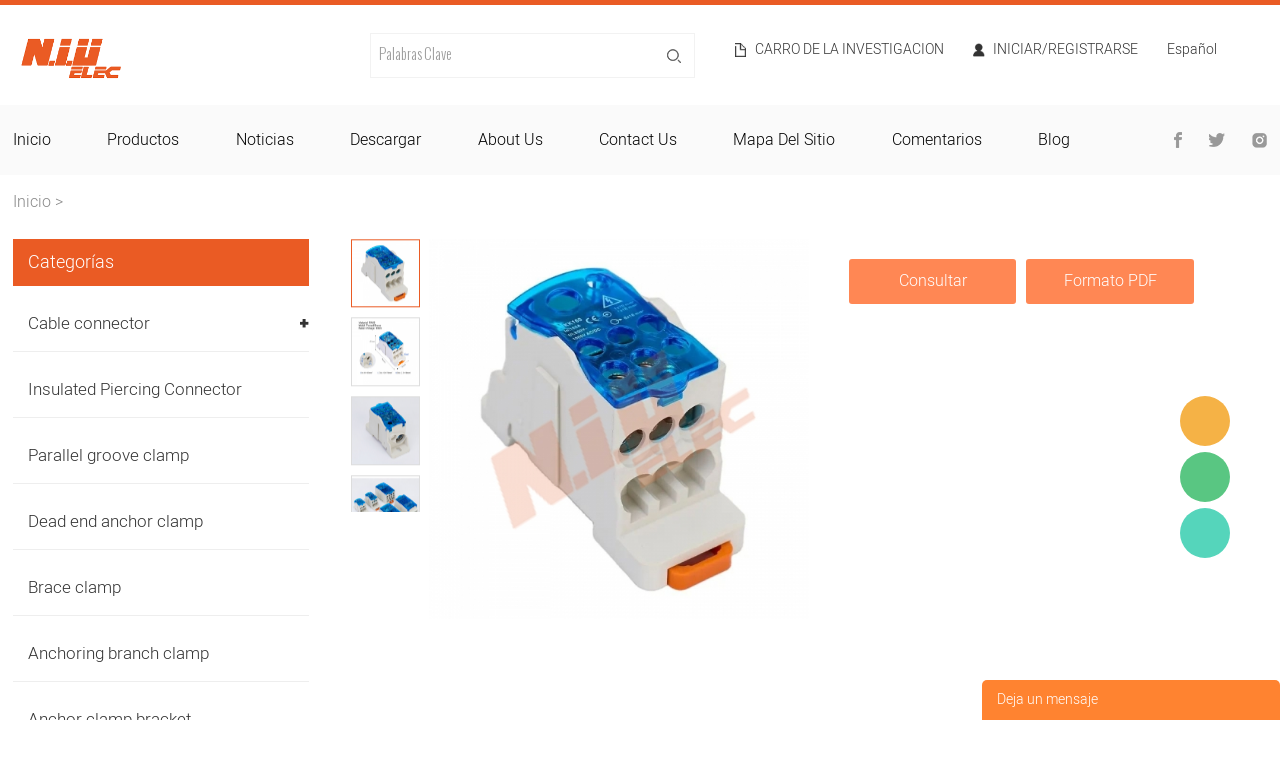

--- FILE ---
content_type: text/html; charset=utf-8
request_url: https://es.niuelec.com/products/ukk-160a-power-distribution-blocks
body_size: 9571
content:
<!DOCTYPE HTML>
<html lang="es">
<head>
<meta charset="utf-8">
<meta name="viewport" content="width=device-width; initial-scale=1.0; maximum-scale=1.0; user-scalable=0;" />
<meta name="apple-mobile-web-app-capable" content="yes" />
<meta name="apple-mobile-web-app-status-bar-style" content="black" />
<meta content="telephone=no" name="format-detection" />
<script defer
    src="https://sitebehaviour-cdn.fra1.cdn.digitaloceanspaces.com/index.min.js?sitebehaviour-secret=4f8f2dc5-89b1-4968-b883-3cf8ed3c0f9d">
</script><script defer src="https://cloud.umami.is/script.js" data-website-id="643eb7c1-e7e2-4318-a9be-90792ce20a3c"></script><!-- Matomo -->
<script>
  var _paq = window._paq = window._paq || [];
  /* tracker methods like "setCustomDimension" should be called before "trackPageView" */
  _paq.push(['trackPageView']);
  _paq.push(['enableLinkTracking']);
  (function() {
    var u="//powerful-baboon.pikapod.net/";
    _paq.push(['setTrackerUrl', u+'matomo.php']);
    _paq.push(['setSiteId', '1']);
    var d=document, g=d.createElement('script'), s=d.getElementsByTagName('script')[0];
    g.async=true; g.src=u+'matomo.js'; s.parentNode.insertBefore(g,s);
  })();
</script>
<!-- End Matomo Code --><meta name="ahrefs-site-verification" content="e35424edfa068fca71d52c2d8eb8acdb90e4ae3c29ccc507c27aad96224b1b0f"><meta name="msvalidate.01" content="F97C1A6929EAA780C4645711B28FED5C" /><meta name="yandex-verification" content="9f0b152785449f51" /><!-- Google Tag Manager -->
<script>(function(w,d,s,l,i){w[l]=w[l]||[];w[l].push({'gtm.start':
new Date().getTime(),event:'gtm.js'});var f=d.getElementsByTagName(s)[0],
j=d.createElement(s),dl=l!='dataLayer'?'&l='+l:'';j.async=true;j.src=
'https://www.googletagmanager.com/gtm.js?id='+i+dl;f.parentNode.insertBefore(j,f);
})(window,document,'script','dataLayer','GTM-MGDFZT5');</script>
<!-- End Google Tag Manager --><!-- Google Tag Manager -->
<script>(function(w,d,s,l,i){w[l]=w[l]||[];w[l].push({'gtm.start':
new Date().getTime(),event:'gtm.js'});var f=d.getElementsByTagName(s)[0],
j=d.createElement(s),dl=l!='dataLayer'?'&l='+l:'';j.async=true;j.src=
'https://www.googletagmanager.com/gtm.js?id='+i+dl;f.parentNode.insertBefore(j,f);
})(window,document,'script','dataLayer','GTM-N7MM3JP');</script>
<!-- End Google Tag Manager --><style>.headerNav .navName > a{font-size:16px!important;}.headerNav .navName{margin-right:4.5%!important;}</style><!-- Global site tag (gtag.js) - Google Analytics -->
<script async src="https://www.googletagmanager.com/gtag/js?id=G-2HRREM29JW"></script>
<script>
  window.dataLayer = window.dataLayer || [];
  function gtag(){dataLayer.push(arguments);}
  gtag('js', new Date());

  gtag('config', 'G-2HRREM29JW');
</script><meta property="og:title" content="" /><meta property="og:type" content="product" /><meta property="og:url" content="https://es.niuelec.com/products/ukk-160a-power-distribution-blocks" /><meta property="og:image" content="https://es.niuelec.com/u_file/2306/products/09/22031bd43b.jpg.500x500.jpg" /><meta property="og:description" content="" /><meta property="og:site_name" content="N.I.U ELECTRIC GROUP CO., LTD" /><meta property="product:price:amount" content="0.00" /><meta property="product:price:currency" content="$" /><meta property="og:availability" content="instock" /><meta property="og:image:width" content="500"/><meta property="og:image:height" content="500"/><meta name="twitter:card" content="summary_large_image" /><meta name="twitter:title" content="" /><meta name="twitter:description" content="" /><script type="application/ld+json">{"@context": "http://schema.org/","@type": "Product","name": "","url": "https://es.niuelec.com/products/ukk-160a-power-distribution-blocks","image": ["https://es.niuelec.com/u_file/2306/products/09/22031bd43b.jpg.500x500.jpg"],"description": "","brand": "N.I.U ELECTRIC GROUP CO., LTD","offers": {"@type" : "Offer","availability" : "http://schema.org/InStock","price" : "0.00","priceCurrency" : "$","url" : "https://es.niuelec.com/products/ukk-160a-power-distribution-blocks","priceValidUntil" : "2145-12-23"},"aggregateRating": {"@type" : "AggregateRating","ratingValue" : "5","reviewCount" : "1"},"review": [{"@type" : "Review","author" : "Customer","datePublished" : "2026-01-21","description" : "","name" : "Customer","reviewRating": {"@type" : "Rating","bestRating" : "5","ratingValue" : "5","worstRating" : "1"}}],"mpn" : ""}</script><link rel="canonical" href="https://es.niuelec.com/products/ukk-160a-power-distribution-blocks" />
<link rel='shortcut icon' href='/u_file/1509/photo/17655419a7.png' />
<meta name="keywords" content="," />
<meta name="description" content=",,," />
<title>,</title>
<link href='/static/css/global.css?v=4.0101-3' rel='stylesheet' type='text/css'  />
<link href='/static/css/themes.css?v=4.0101-3' rel='stylesheet' type='text/css'  />
<link href='/static/css/user.css?v=4.0101-3' rel='stylesheet' type='text/css'  />
<link href='/static/themes/t223/css/style.css?v=4.0101-3' rel='stylesheet' type='text/css'  />
<script type='text/javascript' src='/static/js/jquery-1.7.2.min.js?v=4.0101-3' ></script>
<script type='text/javascript' src='/static/js/lang/es.js?v=4.0101-3' ></script>
<script type='text/javascript' src='/static/js/global.js?v=4.0101-3' ></script>
<script type='text/javascript' src='/static/js/themes.js?v=4.0101-3' ></script>
<script type='text/javascript' src='/static/js/user.js?v=4.0101-3' ></script>
<script type='text/javascript' src='/static/themes/t223/js/main.js?v=4.0101-3' ></script>
<link href='/static/css/responsive.css?v=4.0101-3' rel='stylesheet' type='text/css'  />
<link href='//ueeshop.ly200-cdn.com/static/font/OpenSans-Bold/font.css' rel='stylesheet' type='text/css' />
<link href='//ueeshop.ly200-cdn.com/static/font/Heebo-Light/font.css' rel='stylesheet' type='text/css' />
<link href='//ueeshop.ly200-cdn.com/static/font/Opensans-Regular/font.css' rel='stylesheet' type='text/css' />
<link href='//ueeshop.ly200-cdn.com/static/font/Opensans-Light/font.css' rel='stylesheet' type='text/css' />
<link href='//ueeshop.ly200-cdn.com/static/font/Oswald-Bold/font.css' rel='stylesheet' type='text/css' />
<link href='//ueeshop.ly200-cdn.com/static/font/Oswald-Medium/font.css' rel='stylesheet' type='text/css' />
<link href='//ueeshop.ly200-cdn.com/static/font/Oswald-Regular/font.css' rel='stylesheet' type='text/css' />
<link href='//ueeshop.ly200-cdn.com/static/font/Oswald-Light/font.css' rel='stylesheet' type='text/css' />
<script>
	var ueeshop_config={
		"FbPixelOpen":"0",
	}
</script><script type='text/javascript' src='/static/js/plugin/effect/magiczoom.js?v=4.0101-3' ></script>
<script type='text/javascript' src='/static/js/plugin/effect/jquery.SuperSlide.js?v=4.0101-3' ></script>
</head>

<body class="lang_es">
<!-- Google Tag Manager (noscript) -->
<noscript><iframe src="https://www.googletagmanager.com/ns.html?id=GTM-MGDFZT5"
height="0" width="0" style="display:none;visibility:hidden"></iframe></noscript>
<!-- End Google Tag Manager (noscript) --><!-- Google Tag Manager (noscript) -->
<noscript><iframe src="https://www.googletagmanager.com/ns.html?id=GTM-N7MM3JP"
height="0" width="0" style="display:none;visibility:hidden"></iframe></noscript>
<!-- End Google Tag Manager (noscript) --><style>.article .left_outer{display:none!important;}.article  .wrapper-right{width:100%;}</style><script type="text/javascript">
$(window).resize(function(){$(window).webDisplay(0);});
$(window).webDisplay(0);
</script><div class="ueeshop_responsive_header">
	<div class="header">
		<div class="logo fl pic_box"><a href="/"><img src="/u_file/1808/photo/fa4c5f35ae.png" alt="N.I.U ELECTRIC GROUP CO., LTD" /><em></em></a></div>		<div class="func">
			<div class="btn search_btn"></div>
						<a href="/account/" class="btn member_btn"></a>
						<div class="btn menu_btn"></div>
		</div>
	</div>
			<div class="resp_search_box trans">
			<div class="close_btn"><span></span></div>
			<div class="clear"></div>
			<form class="search_form" action="/search/" method="get">
	            <input type="text" class="" name="Keyword" placeholder="Search Our Catalog" />
	            <input type="submit" class="" value="" />
	            <div class="clear"></div>
	        </form>
		</div>
		<div class="language trans">
			<div class="close_btn"><span></span></div>
			<div class="content">
				<div class="list"><a href="http://niuelec.com/products/ukk-160a-power-distribution-blocks">English</a></div><div class="list"><a href="http://ru.niuelec.com/products/ukk-160a-power-distribution-blocks">Русский</a></div><div class="list"><a href="http://es.niuelec.com/products/ukk-160a-power-distribution-blocks">Español</a></div><div class="list"><a href="https://translate.google.com/translate?sl=&tl=ar&u=https%3A%2F%2Fes.niuelec.com%2Fproducts%2Fukk-160a-power-distribution-blocks" target="_blank" title="Arabic">Arabic</a></div><div class="list"><a href="https://translate.google.com/translate?sl=&tl=fa&u=https%3A%2F%2Fes.niuelec.com%2Fproducts%2Fukk-160a-power-distribution-blocks" target="_blank" title="Persian">Persian</a></div><div class="list"><a href="https://translate.google.com/translate?sl=&tl=tr&u=https%3A%2F%2Fes.niuelec.com%2Fproducts%2Fukk-160a-power-distribution-blocks" target="_blank" title="Turkish">Turkish</a></div><div class="list"><a href="https://translate.google.com/translate?sl=&tl=fr&u=https%3A%2F%2Fes.niuelec.com%2Fproducts%2Fukk-160a-power-distribution-blocks" target="_blank" title="French">French</a></div>			</div>
		</div>
		<div class="nav trans">
							<div class="list ">
					<a href="/"  class="title">Inicio</a>
									</div>
							<div class="list has_sec">
					<a href="javascript:;"  class="title">Productos<i class="trans"></i></a>
											<div class="sub">
							<div class="cate_close"><span></span></div>
																						<div class="item">
									<a href="javascript:;" class="son_nav_title">Cable connector<i class="trans"></i></a>
																			<div class="third_nav">
																							<a href="/collections/copper-connector-17">Copper connector</a>

																																			<a href="/collections/aluminium-connector-18">Aluminium connector</a>

																																			<a href="/collections/bimetallic-connector-19">Bimetallic connector</a>

																																			<a href="/collections/brass-connector-20">Brass connector</a>

																																			<a href="/collections/aluminium-solderless-lugs-23">Aluminium solderless lugs</a>

																																	</div>
																	</div>
																						<div class="item">
									<a href="/collections/insulated-piercing-connector-7" class="son_nav_title">Insulated Piercing Connector</a>
																	</div>
																						<div class="item">
									<a href="/collections/parallel-groove-clamp-5" class="son_nav_title">Parallel groove clamp</a>
																	</div>
																						<div class="item">
									<a href="/collections/dead-end-clamp-11" class="son_nav_title">Dead end anchor clamp</a>
																	</div>
																						<div class="item">
									<a href="/collections/suspension-clamp-12" class="son_nav_title">Brace clamp</a>
																	</div>
																						<div class="item">
									<a href="/collections/tension-clamp-13" class="son_nav_title">Anchoring branch clamp</a>
																	</div>
																						<div class="item">
									<a href="/collections/anchor-clamp-bracket-14" class="son_nav_title">Anchor clamp bracket</a>
																	</div>
																						<div class="item">
									<a href="/collections/stainless-steel-band-and-buckles-15" class="son_nav_title">Stainless steel band and buckles</a>
																	</div>
																						<div class="item">
									<a href="/collections/braid-copper-wire-16" class="son_nav_title">Braid copper wire</a>
																	</div>
																						<div class="item">
									<a href="javascript:;" class="son_nav_title">Overhead line fittings<i class="trans"></i></a>
																			<div class="third_nav">
																							<a href="/collections/steel-link-fittings-22">link fittings</a>

																																	</div>
																	</div>
																													<div class="item">
									<a href="/collections/cold-and-heat-shrinkable-cable-accessories" class="son_nav_title"></a>
																	</div>
																						<div class="item">
									<a href="/collections/fiber-cable-fittings-27" class="son_nav_title"></a>
																	</div>
																						<div class="item">
									<a href="/collections/power-distribution-blocks" class="son_nav_title"></a>
																	</div>
																						<div class="item">
									<a href="javascript:;" class="son_nav_title"><i class="trans"></i></a>
																			<div class="third_nav">
																							<a href="/collections/industrial-plug"></a>

																																			<a href="/collections/industrial-socket"></a>

																																			<a href="/collections/pin-and-sleeve-connector"></a>

																																			<a href="/collections/panel-mounted-industrial-socket"></a>

																																			<a href="/collections/utensil-socket"></a>

																																			<a href="/collections/industrial-multiple-socket"></a>

																																	</div>
																	</div>
													</div>
									</div>
							<div class="list ">
					<a href="/info/"  class="title">Noticias</a>
									</div>
							<div class="list has_sec">
					<a href="javascript:;"  class="title">Descargar<i class="trans"></i></a>
											<div class="sub">
							<div class="cate_close"><span></span></div>
																						<div class="item">
									<a href="/downloads/download-1" class="son_nav_title">Download</a>
																	</div>
																						<div class="item">
									<a href="/downloads/-4" class="son_nav_title"></a>
																	</div>
													</div>
									</div>
							<div class="list has_sec">
					<a href="javascript:;"  class="title">About Us<i class="trans"></i></a>
											<div class="sub">
							<div class="cate_close"><span></span></div>
																						<div class="item">
									<a href="/pages/about-us-1" class="son_nav_title">About Us</a>
																	</div>
																						<div class="item">
									<a href="/pages/company-honor-3" class="son_nav_title">Company Honor</a>
																	</div>
																						<div class="item">
									<a href="/pages/terms-of-service" class="son_nav_title"></a>
																	</div>
																						<div class="item">
									<a href="/pages/privacy-policy" class="son_nav_title"></a>
																	</div>
													</div>
									</div>
							<div class="list ">
					<a href="/pages/contact-us-2"  class="title">Contact Us</a>
									</div>
							<div class="list ">
					<a href="/sitemap.html"  class="title">Mapa del sitio</a>
									</div>
							<div class="list ">
					<a href="/feedback.html"  class="title">Comentarios</a>
									</div>
							<div class="list ">
					<a href="/blogs/"  class="title">Blog</a>
									</div>
										<div class="list has_sec language_btn"><a href="javascript:;" class="title">Español<i class="trans"></i></a></div>
					</div>
		<div class="son_nav trans"></div>
		<div class="nav_bg"></div>
	</div>
<div class="ueeshop_responsive_header header_blank"></div>
<script language="javascript">
$('.ueeshop_responsive_header .menu_btn').on('click',function(){
	if($(this).hasClass('on')){
		$(this).removeClass('on');
		$('.ueeshop_responsive_header').find('.nav, .nav_bg, .son_nav').removeClass('on');
		$('body').attr('style', '');
	}else{
		$(this).addClass('on');
		$('.ueeshop_responsive_header').find('.nav, .nav_bg').addClass('on');
		$('body').css({'overflow':'hidden'});
	}
});
$('.ueeshop_responsive_header .language_btn').on('click',function(){
	if($(this).hasClass('on')){
		$(this).removeClass('on');
		$('.ueeshop_responsive_header .language').removeClass('on');
		$('body').attr('style','');
	}else{
		$(this).addClass('on');
		$('.ueeshop_responsive_header .language').addClass('on');
		$('.ueeshop_responsive_header').find('.menu_btn, .nav_bg, .nav, .son_nav').removeClass('on');
		$('body').css({'overflow':'hidden'});
	}
});
$('.ueeshop_responsive_header .search_btn').on('click',function(){
	if($(this).hasClass('on')){
		$(this).removeClass('on');
		$('.ueeshop_responsive_header .resp_search_box').removeClass('on');
	}else{
		$(this).addClass('on');
		$('.ueeshop_responsive_header .resp_search_box').addClass('on');
		$('.ueeshop_responsive_header').find('.menu_btn, .nav_bg, .nav, .son_nav').removeClass('on');
	}
});
$('.ueeshop_responsive_header .nav_bg').on('click',function(){
	$(this).removeClass('on');
	$('.ueeshop_responsive_header').find('.nav, .son_nav, .menu_btn').removeClass('on');
	$('body').attr('style', '');
});
$('.ueeshop_responsive_header .resp_search_box .close_btn span').on('click',function(){
	$(this).parents('.resp_search_box').removeClass('on');
	$('.ueeshop_responsive_header .search_btn').removeClass('on');
});
$('.ueeshop_responsive_header .language .close_btn span').on('click',function(){
	$(this).parents('.language').removeClass('on');
	$('.ueeshop_responsive_header .language_btn').removeClass('on');
})
$('.ueeshop_responsive_header .nav .list .title').on('click', function (e){
	$('.ueeshop_responsive_header .hasub .sub').removeClass('on');
	$('.ueeshop_responsive_header .son_nav').html($(this).parents('.list').find('.sub').html()).addClass('on');
});
$('.ueeshop_responsive_header .son_nav').on('click','.cate_close', function (e){
	$('.ueeshop_responsive_header .son_nav').removeClass('on');
})
$('.ueeshop_responsive_header .son_nav').on('click', '.son_nav_title',function(){
	$(this).parent('.item').find('.third_nav').toggle('on');
	$(this).toggleClass('on');
});
</script><div class="responsive_pc_header">
	<div class="topBlock"></div>
	<div class="headerWrapper">
		<div>
			<div class="headerTop cont">
				<div class="logo"><a href="/"><img src="/u_file/1808/photo/fa4c5f35ae.png" alt="N.I.U ELECTRIC GROUP CO., LTD" /></a></div>
				<div class="header_info">
										<a href="/inquiry.html" rel="nofollow" class="info_inquiry">Carro de la investigacion</a>
											                									<a href="/account/" rel="nofollow" class="info_login">Iniciar/Registrarse</a>
			        																<div class="lang_icon">
						<a href="#" class='cur'>Español</a>
												<div class="language_silder" >
															<a class="l_rows" href='https://niuelec.com/products/ukk-160a-power-distribution-blocks'>English</a>
															<a class="l_rows" href='https://ru.niuelec.com/products/ukk-160a-power-distribution-blocks'>Русский</a>
																						<a class="l_rows" href="https://translate.google.com/translate?sl=es&tl=ar&u=https%3A%2F%2Fes.niuelec.com%2Fproducts%2Fukk-160a-power-distribution-blocks" target="_blank" title="Arabic">Arabic</a>
															<a class="l_rows" href="https://translate.google.com/translate?sl=es&tl=fa&u=https%3A%2F%2Fes.niuelec.com%2Fproducts%2Fukk-160a-power-distribution-blocks" target="_blank" title="Persian">Persian</a>
															<a class="l_rows" href="https://translate.google.com/translate?sl=es&tl=tr&u=https%3A%2F%2Fes.niuelec.com%2Fproducts%2Fukk-160a-power-distribution-blocks" target="_blank" title="Turkish">Turkish</a>
															<a class="l_rows" href="https://translate.google.com/translate?sl=es&tl=fr&u=https%3A%2F%2Fes.niuelec.com%2Fproducts%2Fukk-160a-power-distribution-blocks" target="_blank" title="French">French</a>
													</div>
					</div>
									</div>
				<form class="header_search" action="/search/" method="get">
					<input type="text" class="search_input" name="Keyword" placeholder="Palabras Clave" notnull />
					<input type="submit" class="search_submit" value="" />
					<div class="clear"></div>
				</form>
				<div class="clear"></div>
			</div>
			<div class="header_in">
				<div class="headerNav">
					<div class="cont">
												<div class="navName">
							<a  href="/" title="Inicio" class="trans">inicio</a>
													</div>
												<div class="navName">
							<a  href="/products/" title="Productos" class="trans">productos</a>
														<div class="sub_row">
																										<a class="text-over" href="/collections/cable-connector-6" title="Cable connector">Cable connector</a>
																										<a class="text-over" href="/collections/insulated-piercing-connector-7" title="Insulated Piercing Connector">Insulated Piercing Connector</a>
																										<a class="text-over" href="/collections/parallel-groove-clamp-5" title="Parallel groove clamp">Parallel groove clamp</a>
																										<a class="text-over" href="/collections/dead-end-clamp-11" title="Dead end anchor clamp">Dead end anchor clamp</a>
																										<a class="text-over" href="/collections/suspension-clamp-12" title="Brace clamp">Brace clamp</a>
																										<a class="text-over" href="/collections/tension-clamp-13" title="Anchoring branch clamp">Anchoring branch clamp</a>
																										<a class="text-over" href="/collections/anchor-clamp-bracket-14" title="Anchor clamp bracket">Anchor clamp bracket</a>
																										<a class="text-over" href="/collections/stainless-steel-band-and-buckles-15" title="Stainless steel band and buckles">Stainless steel band and buckles</a>
																										<a class="text-over" href="/collections/braid-copper-wire-16" title="Braid copper wire">Braid copper wire</a>
																										<a class="text-over" href="/collections/overhead-line-fittings-21" title="Overhead line fittings">Overhead line fittings</a>
																																			<a class="text-over" href="/collections/cold-and-heat-shrinkable-cable-accessories" title=""></a>
																										<a class="text-over" href="/collections/fiber-cable-fittings-27" title=""></a>
																										<a class="text-over" href="/collections/power-distribution-blocks" title=""></a>
																										<a class="text-over" href="/collections/industrial-plug-and-socket" title=""></a>
															</div>
													</div>
												<div class="navName">
							<a  href="/info/" title="Noticias" class="trans">noticias</a>
													</div>
												<div class="navName">
							<a  href="/downloads/" title="Descargar" class="trans">descargar</a>
														<div class="sub_row">
																										<a class="text-over" href="/downloads/download-1" title="Download">Download</a>
																										<a class="text-over" href="/downloads/-4" title=""></a>
															</div>
													</div>
												<div class="navName">
							<a  href="/pages/about-us-1" title="About Us" class="trans">about us</a>
														<div class="sub_row">
																										<a class="text-over" href="/pages/about-us-1" title="About Us">About Us</a>
																										<a class="text-over" href="/pages/company-honor-3" title="Company Honor">Company Honor</a>
																										<a class="text-over" href="/pages/terms-of-service" title=""></a>
																										<a class="text-over" href="/pages/privacy-policy" title=""></a>
															</div>
													</div>
												<div class="navName">
							<a  href="/pages/contact-us-2" title="Contact Us" class="trans">contact us</a>
													</div>
												<div class="navName">
							<a  href="/sitemap.html" title="Mapa del sitio" class="trans">mapa del sitio</a>
													</div>
												<div class="navName">
							<a  href="/feedback.html" title="Comentarios" class="trans">comentarios</a>
													</div>
												<div class="navName">
							<a  href="/blogs/" title="Blog" class="trans">blog</a>
													</div>
												<div class="headerShare">
							<a href="" class="shareBtn"><img src="/static/themes/t223/images/header_f.png" alt="Facebook"></a>
							<a href="" class="shareBtn"><img src="/static/themes/t223/images/header_t.png" alt="Twitter"></a>
							<a href="" class="shareBtn"><img src="/static/themes/t223/images/header_i.png" alt="Instagram"></a>
						</div>
					</div>
				</div>
			</div>
		</div>
	</div>
</div><div class="cont goods">
	<div class="ueeshop_responsive_position clean s1">
	<div class="title"></div>
	<div class="position"><a href='/'>Inicio</a> &gt; <a class='po_cur' href='/collections/power-distribution-blocks'></a></div>
</div>	<div class="left_outer">
		<div class="wrapper-left wrap-menu">
			<div class="cate-top">Categorías</div>
							<div class="name text-over border-box ">
					<a href="javascript:;" class="category_6" title="Cable connector">Cable connector</a>
				</div>
								<ul class="sublist category_6">
											<li><a href="/collections/copper-connector-17" class="text-over block category_17" title="Copper connector">Copper connector</a></li>
											<li><a href="/collections/aluminium-connector-18" class="text-over block category_18" title="Aluminium connector">Aluminium connector</a></li>
											<li><a href="/collections/bimetallic-connector-19" class="text-over block category_19" title="Bimetallic connector">Bimetallic connector</a></li>
											<li><a href="/collections/brass-connector-20" class="text-over block category_20" title="Brass connector">Brass connector</a></li>
											<li><a href="/collections/aluminium-solderless-lugs-23" class="text-over block category_23" title="Aluminium solderless lugs">Aluminium solderless lugs</a></li>
									</ul>
											<div class="name text-over border-box nobg">
					<a href="/collections/insulated-piercing-connector-7" class="category_7" title="Insulated Piercing Connector">Insulated Piercing Connector</a>
				</div>
											<div class="name text-over border-box nobg">
					<a href="/collections/parallel-groove-clamp-5" class="category_5" title="Parallel groove clamp">Parallel groove clamp</a>
				</div>
											<div class="name text-over border-box nobg">
					<a href="/collections/dead-end-anchor-clamp-11" class="category_11" title="Dead end anchor clamp">Dead end anchor clamp</a>
				</div>
											<div class="name text-over border-box nobg">
					<a href="/collections/brace-clamp-12" class="category_12" title="Brace clamp">Brace clamp</a>
				</div>
											<div class="name text-over border-box nobg">
					<a href="/collections/anchoring-branch-clamp-13" class="category_13" title="Anchoring branch clamp">Anchoring branch clamp</a>
				</div>
											<div class="name text-over border-box nobg">
					<a href="/collections/anchor-clamp-bracket-14" class="category_14" title="Anchor clamp bracket">Anchor clamp bracket</a>
				</div>
											<div class="name text-over border-box nobg">
					<a href="/collections/stainless-steel-band-and-buckles-15" class="category_15" title="Stainless steel band and buckles">Stainless steel band and buckles</a>
				</div>
											<div class="name text-over border-box nobg">
					<a href="/collections/braid-copper-wire-16" class="category_16" title="Braid copper wire">Braid copper wire</a>
				</div>
											<div class="name text-over border-box ">
					<a href="javascript:;" class="category_21" title="Overhead line fittings">Overhead line fittings</a>
				</div>
								<ul class="sublist category_21">
											<li><a href="/collections/link-fittings-22" class="text-over block category_22" title="link fittings">link fittings</a></li>
									</ul>
											<div class="name text-over border-box ">
					<a href="javascript:;" class="category_24" title=""></a>
				</div>
								<ul class="sublist category_24">
											<li><a href="/collections/-25" class="text-over block category_25" title=""></a></li>
									</ul>
											<div class="name text-over border-box nobg">
					<a href="/collections/-28" class="category_28" title=""></a>
				</div>
											<div class="name text-over border-box nobg">
					<a href="/collections/-27" class="category_27" title=""></a>
				</div>
											<div class="name text-over border-box nobg">
					<a href="/collections/-36" class="category_36" title=""></a>
				</div>
											<div class="name text-over border-box ">
					<a href="javascript:;" class="category_29" title=""></a>
				</div>
								<ul class="sublist category_29">
											<li><a href="/collections/-30" class="text-over block category_30" title=""></a></li>
											<li><a href="/collections/-31" class="text-over block category_31" title=""></a></li>
											<li><a href="/collections/-32" class="text-over block category_32" title=""></a></li>
											<li><a href="/collections/-33" class="text-over block category_33" title=""></a></li>
											<li><a href="/collections/-34" class="text-over block category_34" title=""></a></li>
											<li><a href="/collections/-35" class="text-over block category_35" title=""></a></li>
									</ul>
							
			<div class="rel-pro">
				<div class="ti">Productos Relativos</div>
									<div class="box">
						<a href="/products/ukk-250a-power-distribution-blocks" class="pic"><img src="/u_file/2306/products/09/29e982e5ec.jpg.500x500.jpg" alt=""></a>
						<a href="/products/ukk-250a-power-distribution-blocks" class="pro-name"></a>
					</div>
									<div class="box">
						<a href="/products/ukk-125a-power-distribution-blocks" class="pic"><img src="/u_file/2306/products/09/3adcc55f43.jpg.500x500.jpg" alt=""></a>
						<a href="/products/ukk-125a-power-distribution-blocks" class="pro-name"></a>
					</div>
									<div class="box">
						<a href="/products/ukk-80a-power-distribution-blocks" class="pic"><img src="/u_file/2306/products/09/3690a70f3e.jpg.500x500.jpg" alt=""></a>
						<a href="/products/ukk-80a-power-distribution-blocks" class="pro-name"></a>
					</div>
				
				<a href="/collections/-" class="all-btn">All  Products</a>
			</div>
		</div>
	</div>
	<div class="wrapper-right">
		<script type='text/javascript' src='/static/js/plugin/bxslider/jquery.bxslider.js?v=4.0101-3' ></script>
<link href='/static/js/plugin/bxslider/jquery.bxslider.css?v=4.0101-3' rel='stylesheet' type='text/css'  />
<div class="ueeshop_responsive_products_detail ">
	<div class="gallery">
		<div class="bigimg">
	        	        <div class="zoom_out" >
				<a href="/u_file/2306/products/09/22031bd43b.jpg" class="MagicZoom" id="zoom" rel="zoom-position:custom; zoom-width:350px; zoom-height:350px;">
					<img src="/u_file/2306/products/09/22031bd43b.jpg.500x500.jpg" id="bigimg_src" alt="" />
				</a>
	        </div>
		</div>
		<div id="zoom-big"></div>
		<div class="left_small_img">
			<div class="left_small_img_inner">
													<span class="slide pic_box on" pos="1" pic="/u_file/2306/products/09/22031bd43b.jpg.500x500.jpg" big="/u_file/2306/products/09/22031bd43b.jpg">
						<a href="javascript:;"><img src="/u_file/2306/products/09/22031bd43b.jpg.240x240.jpg" alt="" /><em></em></a>
						<img src="/u_file/2306/products/09/22031bd43b.jpg.500x500.jpg" style="display:none;" />
						<img src="/u_file/2306/products/09/22031bd43b.jpg" style="display:none;" />
					</span>
									<span class="slide pic_box" pos="2" pic="/u_file/2306/products/09/978c20b2cd.jpg.500x500.jpg" big="/u_file/2306/products/09/978c20b2cd.jpg">
						<a href="javascript:;"><img src="/u_file/2306/products/09/978c20b2cd.jpg.240x240.jpg" alt="" /><em></em></a>
						<img src="/u_file/2306/products/09/978c20b2cd.jpg.500x500.jpg" style="display:none;" />
						<img src="/u_file/2306/products/09/978c20b2cd.jpg" style="display:none;" />
					</span>
									<span class="slide pic_box" pos="3" pic="/u_file/2306/products/09/a44d1cecbb.jpg.500x500.jpg" big="/u_file/2306/products/09/a44d1cecbb.jpg">
						<a href="javascript:;"><img src="/u_file/2306/products/09/a44d1cecbb.jpg.240x240.jpg" alt="" /><em></em></a>
						<img src="/u_file/2306/products/09/a44d1cecbb.jpg.500x500.jpg" style="display:none;" />
						<img src="/u_file/2306/products/09/a44d1cecbb.jpg" style="display:none;" />
					</span>
									<span class="slide pic_box" pos="4" pic="/u_file/2306/products/09/affffee1f3.jpg.500x500.jpg" big="/u_file/2306/products/09/affffee1f3.jpg">
						<a href="javascript:;"><img src="/u_file/2306/products/09/affffee1f3.jpg.240x240.jpg" alt="" /><em></em></a>
						<img src="/u_file/2306/products/09/affffee1f3.jpg.500x500.jpg" style="display:none;" />
						<img src="/u_file/2306/products/09/affffee1f3.jpg" style="display:none;" />
					</span>
									<span class="slide pic_box" pos="5" pic="/u_file/2306/products/09/879ea74064.jpg.500x500.jpg" big="/u_file/2306/products/09/879ea74064.jpg">
						<a href="javascript:;"><img src="/u_file/2306/products/09/879ea74064.jpg.240x240.jpg" alt="" /><em></em></a>
						<img src="/u_file/2306/products/09/879ea74064.jpg.500x500.jpg" style="display:none;" />
						<img src="/u_file/2306/products/09/879ea74064.jpg" style="display:none;" />
					</span>
									<span class="slide pic_box" pos="6" pic="/u_file/2306/products/09/828d793e3c.jpg.500x500.jpg" big="/u_file/2306/products/09/828d793e3c.jpg">
						<a href="javascript:;"><img src="/u_file/2306/products/09/828d793e3c.jpg.240x240.jpg" alt="" /><em></em></a>
						<img src="/u_file/2306/products/09/828d793e3c.jpg.500x500.jpg" style="display:none;" />
						<img src="/u_file/2306/products/09/828d793e3c.jpg" style="display:none;" />
					</span>
											</div>
		</div>
		
		<div class="products_img">
			<ul>
	            									<li><img src="/u_file/2306/products/09/22031bd43b.jpg.500x500.jpg" /></li>
									<li><img src="/u_file/2306/products/09/978c20b2cd.jpg.500x500.jpg" /></li>
									<li><img src="/u_file/2306/products/09/a44d1cecbb.jpg.500x500.jpg" /></li>
									<li><img src="/u_file/2306/products/09/affffee1f3.jpg.500x500.jpg" /></li>
									<li><img src="/u_file/2306/products/09/879ea74064.jpg.500x500.jpg" /></li>
									<li><img src="/u_file/2306/products/09/828d793e3c.jpg.500x500.jpg" /></li>
					            			</ul>
		</div>
	</div>
	<div class="info">
		<h1 class="name"></h1>
							<div class="share">
				<!-- Go to www.addthis.com/dashboard to customize your tools -->
<div class="addthis_sharing_toolbox"></div>
<script type="text/javascript" src="//s7.addthis.com/js/300/addthis_widget.js#pubid=ra-559f74332bfa6ac0" async></script>			</div><!-- .share -->
				<div class="desc"></div>
						
				<div class="button">
							<a href="javascript:;" class="add_to_inquiry" data="537" style='background:#FF8754 !important'>Consultar</a>
										<a href="javascript:;" class="prod_info_pdf" style='background:#FF8754 !important'>Formato PDF</a>
				<iframe id="export_pdf" class="export_pdf" src="" name="export_pdf"></iframe>
							<div class="download_button">
														</div>
			<div class="clear"></div>
		</div>
					</div>
	<div class="clear"></div>
	<div class="description">
		<div class="title">
			<span>Descripción</span>
					</div>
		<div class="contents">
			<div id="global_editor_contents"></div>
		</div>
		        <div class="clear"></div>
	</div>
</div>
<script>
$(document).ready(function(){
	product_gallery();
	$('.ueeshop_responsive_products_detail .products_img ul').bxSlider({ 
		slideWidth:$('.ueeshop_responsive_products_detail .products_img ul').width(),
		pager:false
	});
	$('.ueeshop_responsive_products_detail .title span').click(function(){
		showthis('.ueeshop_responsive_products_detail .title span', '.ueeshop_responsive_products_detail .description>.contents', $(this).index(), 'cur');
	});
	$('.ueeshop_responsive_products_detail .description .contents:first').show();
});
</script>	<link href='//ueeshop.ly200-cdn.com/static/font/Opensans-Regular/font.css' rel='stylesheet' type='text/css' />
	<link href='//ueeshop.ly200-cdn.com/static/font/Opensans-Light/font.css' rel='stylesheet' type='text/css' />
	
	<div class="ueeshop_responsive_products_detail_review ">
		<div class="review_form">
			<h1>Comentario</h1>
			<form method="post" name="review">	
				<div class="rows input_rows">
					<label><span>*</span> El nombre</label>
					<span><input type="text" class="input" size="70" name="Name" notnull value="" /></span>
				</div>
				<div class="rows input_rows">
					<label><span>*</span> correo electronico</label>
					<span><input type="text" class="input" size="70" name="Email" notnull format="Email" value="" /></span>
				</div>
									<div class="rows input_rows">
						<label>Tu clasificación</label>
						<span>
							<div class="ranting_chose">
								<span class="review_star">
																		<span class="star_1"></span>
																		<span class="star_1"></span>
																		<span class="star_1"></span>
																		<span class="star_1"></span>
																		<span class="star_1"></span>
																	</span>
								<input type="hidden" id="rating" name="Rating" value="5" notnull />
								<p class="error_info"></p>
							</div>
						</span>
					</div>
								<div class="rows input_rows">
					<label><span>*</span> Tema</label>
					<span><input type="text" class="input" size="70" name="Subject" notnull value="" /></span>
				</div>
				<div class="rows textarea_rows">
					<label><span>*</span> Mensaje</label>
					<span><textarea name="Content" notnull></textarea></span>
				</div>
				<div class="rows">
					<label><span>*</span> El Código de confirmación</label>
					<span class="vcode">
						<div class="fl"><input name="VCode" type="text" class="input" size="15" maxlength="4" notnull /></div>
						<div class="fl"><img src='/inc/class/v_code.class.php?name=review&length=4&charset=en' onclick='this.src="/inc/class/v_code.class.php?name=review&length=4&charset=en&r="+Math.random();' style='cursor:pointer;'></div>
						<div class="clear"></div>
					</span>
				</div>
									<div class="rows">
						<label>Agrega tus imágenes<br /><em>Proporcione solo archivos JPG / GIF / PNG. El tamaño de la foto individual no puede superar los 2 MB.</em></label>
						<div class="inbox_popup_input">
							<div class="upload_box">
								<input class="upload_file" id="upload_file_0" type="file" name="PicPath_0" onchange="loadReviewImg(this,'pic_show_0');" accept="image/gif,image/jpeg,image/png">
								<div class="num_tips"><em>1</em>/3</div>
								<div class="close" onclick="ReviewImgDel('pic_show_0','upload_file_0')">X</div>
								<label for="upload_file_0"><div id="pic_show_0" class="pic_box"></div></label>
							</div>
						</div>
					</div>
								<div class="rows">
					<span><input name="Submit" type="submit" class="form_button" value="Mensaje" /></span>
				</div>
				<input type="hidden" name="Site" value="es" />
				<input type="hidden" name="ProId" value="537" />
				<input type="hidden" name="UserId" value="0" />
			</form>
		</div>
		<div class="review_list">
						<div class='ueeshop_responsive_turn_page'></div>
		</div>
	</div>
	<script type='text/javascript' src='/static/js/plugin/lightbox/jquery.lightbox.js?v=4.0101-3' ></script>
<link href='/static/js/plugin/lightbox/lightbox.css?v=4.0101-3' rel='stylesheet' type='text/css'  />
	</div>
	<div class="clear"></div>
</div><!-- .wrap -->
<div class="footerWrapper">
	<div class="cont">
		<div class="f_Box">
						<div class="f_info">
				<strong>About Us</strong>
				<ul>
										<li><a href="/pages/about-us-1">About Us</a></li>
										<li><a href="/pages/company-honor-3">Company Honor</a></li>
										<li><a href="/pages/terms-of-service"></a></li>
										<li><a href="/pages/privacy-policy"></a></li>
									</ul>
			</div>
						<div class="f_info">
				<strong>LINKS</strong>
				<ul>
										<li><a href="http://www.facebook.com/niuelec/">FACEBOOK</a></li>
										<li><a href="http://www.youtube.com/channel/UCr4pjSlF3KfaiC_TqAvPnHA">YOUTUBE</a></li>
									</ul>
			</div>
						<div class="f_info">
				<strong>Productos</strong>
				<ul>
										<li><a href="/collections/cable-connector-6" title="Cable connector">Cable connector</a></li>
										<li><a href="/collections/insulated-piercing-connector-7" title="Insulated Piercing Connector">Insulated Piercing Connector</a></li>
										<li><a href="/collections/parallel-groove-clamp-5" title="Parallel groove clamp">Parallel groove clamp</a></li>
										<li><a href="/collections/dead-end-clamp-11" title="Dead end anchor clamp">Dead end anchor clamp</a></li>
									</ul>
			</div>

			<div class="f_info newsletter">
				<strong>Hoja informativa</strong>
				<form class="newsletter" id="newsletter" method="post">
					<input type="text" class="newsletter_input" name="Email" placeholder="Su direccion de correo electronico" notnull format="Email" />
					<input type="submit" class="newsletter_submit sub" value="Suscribirse" />
				</form>
			</div>
			<span class="f_hold"></span>
		</div>
			</div>
	<div class="f_power">
		<div class="cont">
			<div class="powerWrapper"></div>
			<div class="footerShare">
				<div class="share foot_share foot_share_type_0"></div>					    	</div>
		</div>
	</div>
</div>
<div id="chat_window">
    <div class="chat_box is_respon cur">
        <div class="box trans_05">
           <div class="box_area">
                                            <div class="chat_item chat_email" >
                    <div class="abs">
                        <div class="more_box">
                                                            <a rel="nofollow" href="mailto:sales@niuelec.com" target="_blank" class="item">
                                    Heitu chen                                                                    </a>
                                                            <a rel="nofollow" href="mailto:sales@niuelec.com" target="_blank" class="item">
                                    Email Me                                                                    </a>
                                                    </div>
                    </div>                
                </div>
                                                            <div class="chat_item chat_wechat" >
                    <div class="abs">
                        <div class="more_box">
                                                            <a rel="nofollow" href="javascript:;"  class="item">
                                    Heitu chen                                                                            <div class="relimg"><img src="/u_file/1808/photo/316d64c76c.jpg" alt="Heitu chen"></div>
                                                                    </a>
                                                    </div>
                    </div>                
                </div>
                                                                <a rel="nofollow" href="https://api.whatsapp.com/send?phone=+8613806867071" title="Heitu chen" target="_blank" class="chat_item chat_whatsapp">Heitu chen</a>
                                        </div>
            <span class="chat_close"></span>
        </div>
        <div class="chat_box_menu">
                        <a href="javascript:;" class="more"></a>
                        <a href="javascript:;" id="go_top" class="top trans_05"></a>
        </div>
    </div>
</div>
<div id="footer_feedback" class="up">
	<div class="title" style=" background:#FF8330;">
    	Deja un mensaje        <a class="close" href="javascript:void(0);"></a>
    </div>
	<div id="lib_feedback_form">
        <form method="post" name="feedback">
            <div class="demo">
                <div class="blank6"></div>
                <div class="tips_title">Tu nombre<font color="red">*</font>:</div>
                <div class="blank6"></div>
                <input type="text" class="text" name="Name" placeholder="Tu nombre(Requerida)" notnull />
                <div class="blank15"></div>
                <div class="tips_title">Tu Email<font color="red">*</font>:</div>
                <div class="blank6"></div>
                <input type="text" class="text" name="Email" placeholder="Tu Email(Requerida)" notnull />
                <div class="blank15"></div>
                <div class="tips_title">Tiene una pregunta?<font color="red">*</font>:</div>
                <div class="blank6"></div>
                <textarea class="text" name="Message" placeholder="Tiene una pregunta?(Requerida)" notnull></textarea>
                <div class="blank15"></div>
                <input type="hidden" name="float" value="8eb2f23d18a801ff298739d939953b11" />
                <input type="submit" class="send" value="Enviar" style=" background:#FF8330;" />
                <input type="hidden" name="Site" value="es" />
            </div>
        </form>
    </div>
</div>



	<div align="center"><script type='text/javascript' src='//analytics.ly200.com/js/analytics.js?Number=Iic2bF5JBA==' async></script><script>
$(function(){

	var url_ary = ['/pages/niuelec'];
	var path_name = window.location.pathname;
	if(global_obj.in_array(path_name,url_ary)){
		$('.responsive_pc_header').hide();
		$('.ueeshop_responsive_position').hide();
		$('.wrapper-right .page-name').hide();
		$('.footerWrapper').hide();
	}
});
</script><style>
    .topBlock{background: #ea5b24;}
    .headerNav .navName .sub_row a:hover{color:#ea5b24;}
    .headerNav .navName > a:hover{color:#ea5b24;}
    .top_products .t_prodName_list span.cur{color:#ea5b24;}
    .index_news .i_news_list .i_newsItem .i_newsItem_more{background: #ea5b24;}
    .wrap-menu .cate-top{background: #ea5b24;}
    .wrapper-right .page-name{border-color: #ea5b24;}
    .wrap-menu .name a:hover{color: #ea5b24;}
    .related .r_title{background: #ea5b24;}
    body .ueeshop_responsive_products_detail .gallery .left_small_img .pic_box.on{border-color: #ea5b24;}
    body .ueeshop_responsive_products_detail .description .title span.cur{color:#ea5b24;}
    .left_outer .hot_pro .title,.left_outer .hot_pro .list .all_btn:hover{background: #ea5b24;}
    body .ueeshop_responsive_turn_page.s1>span .page_item_current{background: #ea5b24;border-color: #ea5b24;}
    .left_outer .hot_pro .list .item:hover .item_title_table .item_title_table_cell .item_title{color: #ea5b24;}
</style><script>
        window.okkiConfigs = window.okkiConfigs || [];
        function okkiAdd() { okkiConfigs.push(arguments); };
        okkiAdd("analytics", { siteId: "4442-2030", gId: "UA-187435528-32" });
      </script>
      <script async src="//tfile.xiaoman.cn/okki/analyze.js?id=4442-2030-UA-187435528-32"></script><script type="text/javascript">
    $(function(){
        var text = $(".header_top font:last-child").text();
        text = text.substr(1);
        text = text.substring(-1,(text.length-1));
        $(".header_top font:last-child").text(text).css({'color':'#fff'});
    });
</script><script type="text/javascript">
/* <![CDATA[ */
var google_conversion_id = 953499251;
var google_custom_params = window.google_tag_params;
var google_remarketing_only = true;
/* ]]> */
</script>
<script type="text/javascript" src="//www.googleadservices.com/pagead/conversion.js">
</script>
<noscript>
<div style="display:inline;">
<img height="1" width="1" style="border-style:none;" alt="" src="//googleads.g.doubleclick.net/pagead/viewthroughconversion/953499251/?value=0&amp;guid=ON&amp;script=0"/>
</div>
</noscript><script>
  (function(i,s,o,g,r,a,m){i['GoogleAnalyticsObject']=r;i[r]=i[r]||function(){
  (i[r].q=i[r].q||[]).push(arguments)},i[r].l=1*new Date();a=s.createElement(o),
  m=s.getElementsByTagName(o)[0];a.async=1;a.src=g;m.parentNode.insertBefore(a,m)
  })(window,document,'script','//www.google-analytics.com/analytics.js','ga');

  ga('create', 'UA-60144160-1', 'auto');
  ga('send', 'pageview');

</script></div></body>
</html>

--- FILE ---
content_type: text/css
request_url: https://es.niuelec.com/static/themes/t223/css/style.css?v=4.0101-3
body_size: 4412
content:
@charset "UTF-8";

body{font-family: 'Oswald-Regular';font-size: 14px;line-height: 1;}
body,body *{font-family: 'Heebo-Light'!important;}
img{max-width: 100%;max-height: 100%;vertical-align: middle;}
.cont{width: 1200px;min-width: 1200px;margin:0 auto;}
.cont .products{ margin-top: 12px;}
.pic_center{display: inline-block;text-align: center;}
.pic_center img{max-width: 100%;max-height: 100%;}
.pic_center span{display: inline-block;height: 100%;vertical-align: middle;}
.trans{transition: all 0.4s ease-out;-moz-transition: all 0.4s ease-out;-ms-transition: all 0.4s ease-out;-o-transition: all 0.4s ease-out;-webkit-transition: all 0.4s ease-out;}
a:hover{text-decoration: none;}
@media screen and (max-width: 1280px) {
	.cont{width: 98%;min-width:auto; }
}
.text-over{text-overflow: ellipsis;white-space: nowrap;overflow: hidden;}

.responsive_pc_header .header_in{ width: 100%; height: 70px; background: #fff;}
.responsive_pc_header .header_in.fixed{ position: fixed; left: 0; top: 0; z-index: 100;}

/*头部*/
.topBlock{width: 100%;height: 5px;background: #dd3232;}
.headerTop{ margin-bottom: 22px;}
.headerWrapper .logo{height:49px;margin-top: 29px;float: left;width: 219px; }
.headerWrapper .header_info{float: right;margin-top: 38px;}
.headerWrapper .header_info .info_inquiry{display: inline-block;vertical-align: top; padding-left: 20px;background:url('../images/inquiry_ico.png') no-repeat left center; background-size: auto 100%; font-size: 14px;font-family: 'Oswald-Light'; text-transform: uppercase;}
.headerWrapper .header_info .info_login{display: inline-block;vertical-align: top; padding-left: 20px;background:url('../images/user_ico.png') no-repeat left center; background-size: auto 100%; font-size: 14px;font-family: 'Oswald-Light';margin-left: 26px; text-transform: uppercase;}
.headerWrapper .header_info .lang_icon{display: inline-block;vertical-align: top;margin-left: 26px;position: relative;}
.headerWrapper .header_info .lang_icon > a{font-family: 'Oswald-Light';font-size: 14px;width: 100px;display: block;padding-bottom: 10px;}
.headerWrapper .header_info .lang_icon .language_silder{position: absolute;top: 100%;left: 0;background: #fff;width: 100%;font-size: 14px;z-index: 1000;padding: 5px 10px;box-shadow: 0px 1px 3px rgba(0,0,0,.2);display: none;}
.headerWrapper .header_info .lang_icon .language_silder .l_rows{font-size: 12px;padding:7px 0;display: block;}
.headerWrapper .header_info .lang_icon .language_silder .l_rows:hover{color: #c93535;}
.headerWrapper .header_info .lang_icon:hover .language_silder{display: block;}
.headerWrapper .header_search{float: right;margin-right: 40px;position: relative;margin-top: 28px;width: 325px;}
.headerWrapper .header_search .search_input{width: 283px;height: 45px;border:1px solid #f2f2f2;border-right: 0;padding:0 5px 0 8px;box-sizing: border-box;}
.headerWrapper .header_search .search_input::-webkit-input-placeholder {color:#999;font-family: 'Oswald-Light';}
.headerWrapper .header_search .search_input:-moz-placeholder {color:#999;font-family: 'Oswald-Light';}
.headerWrapper .header_search .search_input::-moz-placeholder {color:#999;font-family: 'Oswald-Light';}
.headerWrapper .header_search .search_input:-ms-input-placeholder {color:#999;font-family: 'Oswald-Light';}
.headerWrapper .header_search .search_submit{width: 42px;height: 45px;border:1px solid #f2f2f2;border-left: 0;position: absolute;top:0px;right: 0px;background: url('../images/search_ico.png') no-repeat center;}
.headerNav{ background: #fafafa; font-size: 0;}
.headerNav .navName{display: inline-block;margin-right: 4.8%;position: relative;}
.headerNav .navName > a{line-height: 70px;font-size: 18px;color:#000;font-family: 'Oswald-Light'; text-transform: capitalize;}
.headerNav .navName > a:hover{color:#c93535;}
.headerNav .navName .sub_row{position: absolute;left: 0;top: 100%;width: 140px;background: #fff;box-sizing: border-box;z-index: 100;padding: 5px 10px;line-height: 28px;opacity: 0;visibility: hidden;}
.headerNav .navName .sub_row a{display: block;font-size: 14px;color: #333;}
.headerNav .navName .sub_row a:hover{color:#c93535;}
.headerNav .navName:hover .sub_row{opacity: 1;visibility: visible;}
.headerNav .headerShare{float: right;line-height: 70px;}
.headerNav .headerShare .shareBtn{display: inline-block;vertical-align: middle;margin-right: 27px;}
.headerNav .headerShare .shareBtn:last-child{margin-right: 0;}

/*尾部*/
.footerWrapper{background: url('/static/themes/t223/images/footer_bg.jpg') no-repeat center #000;overflow: hidden;}
.footerWrapper .f_Box{margin: 80px 0 0;overflow: hidden;text-align:justify;}
.footerWrapper .f_Box .f_info{display: inline-block;vertical-align: top; max-width: 300px;margin-bottom: 54px;}
.footerWrapper .f_Box .f_info strong{display: block;font-size: 18px;color:#fff;line-height: 18px; text-transform: uppercase;}
.footerWrapper .f_Box .f_info ul{margin-top: 36px;}
.footerWrapper .f_Box .f_info ul li{display: block;margin-bottom: 18px;}
.footerWrapper .f_Box .f_info ul li a{font-family: 'Opensans-Regular';color:#cccccc;}
.footerWrapper .f_Box .f_hold{display: inline-block;width: 100%;vertical-align: middle;}
.footerWrapper .f_Box .f_info .newsletter_input{width: 300px;height: 50px;margin-top: 38px;background-color:transparent;  border:1px solid #949494;box-sizing: border-box;padding-left: 15px;color:#666;}
.footerWrapper .f_Box .f_info .newsletter_submit{display: block;width: 145px;height: 40px;color:#fff;font-size: 18px;text-align: center;line-height: 40px;margin-top: 34px;background: #ce936b;border:0;}
.footerWrapper .f_power{height: 66px;border-top: 1px solid #3b3a3b;}
.footerWrapper .f_power .powerWrapper{float: left;line-height: 66px;color:#666666;font-family: 'Opensans-Regular';}
.footerWrapper .f_power .footerShare{float: right;line-height: 70px;}
.footerWrapper .f_power .footerShare .shareBtn{display: inline-block;vertical-align: middle;margin-right: 27px;}
.footerWrapper .f_power .footerShare .shareBtn:last-child{margin-right: 0;}


.crumbsWrapper{padding:30px 0 26px;font-size: 18px;font-family:'Oswald-Light';color:#8a8a8a; }
.crumbsWrapper a{color:#8a8a8a;}
.crumbsWrapper strong{font-weight: normal;}
.commonMenu{float: left;width: 23.5%;}
.commonMenu .c_top{height: 50px;background: #c93535;line-height: 50px;padding-left: 13px;box-sizing: border-box;font-size: 20px;font-family:'Oswald-Light';color:#fff;}
.commonMenu .c_item{display: block; height: 61px; line-height: 61px;border-bottom:1px solid #eeeeee;font-size: 16px;padding-left: 13px;}
/*about us*/
.aboutWrapper{overflow: hidden;margin-bottom: 95px;}
.aboutWrapper .aboutContent{float: right;width: 73.83%;}
.aboutWrapper .aboutContent .aboutContent_ad{width: 100%; text-align: center;}
.aboutWrapper .aboutContent .a_title{margin: 60px 0 36px 10px;font-size: 30px;}
.aboutWrapper .aboutContent .a_title .a_title_ico{display: inline-block;width: 5px;height: 41px;margin-right: 30px;background: #c93535;vertical-align: middle;}
.aboutWrapper .aboutContent .a_content{padding-left: 42px;}
.aboutWrapper .aboutContent .a_content .a_c_title{font-size: 30px;margin:65px 0 27px;}
.aboutWrapper .aboutContent .a_content .a_c_item{font-family: 'Opensans-Regular';line-height: 30px;color:#6f6f6f;margin-bottom: 40px;}
.aboutWrapper .aboutContent .a_content .a_c_runing{padding-bottom:55px;border-bottom:1px solid #eee;}
.aboutWrapper .aboutContent .a_content .a_c_runing .run_item{display: inline-block;text-align: center;}
.aboutWrapper .aboutContent .a_content .a_c_runing .run_item:nth-child(1){margin-right: 142px;}
.aboutWrapper .aboutContent .a_content .a_c_runing .run_item:nth-child(2){margin-right: 133px;}
.aboutWrapper .aboutContent .a_content .a_c_runing .run_item .r_num{font-size: 42px;color:#000;margin-bottom: 32px;}

.downloadList{float: right;width: 73.83%; min-height: 50vh;}
.newsList{float: right;width: 73.83%; min-height: 50vh;}

.p_left{float: left;width: 23.5%;margin-bottom: 20px;}
.g_left{float: left;width: 23.5%;margin-bottom: 20px;}
.productsMenu{margin-bottom: 34px;}
.productsMenu .c_top{height: 50px;background: #c93535;line-height: 50px;padding-left: 13px;box-sizing: border-box;font-size: 20px;font-family:'Oswald-Light';color:#fff;}
.productsMenu .c_item{display: block; /*height: 61px;*/ border-bottom:1px solid #eeeeee;font-size: 16px;padding:0 23px 0 13px;position: relative;}
.productsMenu .c_item .c_cateName{line-height: 61px;}
.productsMenu .c_item .item_ico{position: absolute;top:12px;right:15px;font-size: 30px;cursor: default;}
.productsMenu .c_item .subList{padding:0 0 0 15px;height: 0;opacity: 0;overflow:hidden; }
.productsMenu .c_item .subList .sub_item{line-height: 38px;font-size: 16px;font-family:'Oswald-Light';}
.related_box{border:1px solid #eeeeee;}
.related_box .re_top{height: 49px;border-bottom:1px solid #eeeeee;font-size: 20px;font-family:'Oswald-Light';line-height: 49px;text-indent: 18px; }
.related_box .re_list{padding:24px 0 0 19px;}
.related_box .re_list .re_item{margin-bottom: 19px;}
.related_box .re_list .re_item .re_item_img{width: 80px;height: 80px;border:1px solid #eeeeee;}
.related_box .re_list .re_item .re_item_name{display: inline-block;width: 130px; line-height: 23px;vertical-align: middle;margin-left: 12px;}
.related_box .re_list .re_more{display: inline-block;width: 161px;height: 37px; line-height: 37px;text-align: center;color:#fff;background: #000;margin-bottom: 20px;}
.p_right{float: right;min-height: 50vh;width: 73.83%;}
.g_right{float: right;min-height: 50vh;width: 73.83%;}

.cont .ueeshop_responsive_position .position a,
.cont .ueeshop_responsive_position .position{font-family:'Oswald-Light';}

.left_outer{width: 23.6%;float: left;}
.wrapper-left{width: 100%;}

.left_outer .hot_pro{ margin: 34px 0 50px; width: 100%;}
.left_outer .hot_pro .title{height: 47px;line-height: 47px;background: #c93535;text-indent: 15px;font-size: 18px;color: #fff;font-family:'Oswald-Light';}
.left_outer .hot_pro .list{ display: block; padding: 25px 19px; width: 100%; height: 100%; border: 1px solid #eee; -webkit-box-sizing: border-box; box-sizing: border-box;}
.left_outer .hot_pro .list .item{ margin-top: 19px; width: 100%; height: 82px;}
.left_outer .hot_pro .list .item:first-child{ margin-top: 0;}
.left_outer .hot_pro .list .item .img{ display: block; position: relative; width: 82px; height: 100%; border: 1px solid #eee; -webkit-transition: all 0.3s; transition: all 0.3s; -webkit-box-sizing: border-box; box-sizing: border-box;}
.left_outer .hot_pro .list .item .img:before{ display: block; content: ''; position: absolute; left: 0; top: 0; width: 100%; height: 100%; border: 2px solid #40bcef; background: url(../images/icon_pro_add.png) no-repeat center rgba(255, 255, 255, 0.5) / 30% 30%; opacity: 0; -webkit-box-sizing: border-box; box-sizing: border-box; -webkit-transition: all 0.3s; transition: all 0.3s;}
.left_outer .hot_pro .list .item .item_title_table{ display: table; width: calc(100% - 100px); height: 82px;}
.left_outer .hot_pro .list .item .item_title_table .item_title_table_cell{ display: table-cell; vertical-align: middle;}
.left_outer .hot_pro .list .item .item_title_table .item_title_table_cell .item_title{ width: 100%; line-height: 24px; font-size: 14px; color: #333; text-decoration: none; overflow: hidden; -webkit-transition: all 0.3s; transition: all 0.3s;}
.left_outer .hot_pro .list .item:hover .item_title_table .item_title_table_cell .item_title{ color: #c93535;}

.left_outer .hot_pro .list .all_btn{ display: block; margin-top: 25px; width: 160px; height: 37px; line-height: 37px; background: #333; font-size: 14px; color: #fff; text-align: center; -webkit-transition: all 0.3s; transition: all 0.3s;}
.left_outer .hot_pro .list .all_btn:hover{ background: #c93535; }

.wrapper-right{width: 73%;float: right;}
.wrapper-right .cate-brief{margin-bottom: 25px;}
.wrapper-right .cate-brief .name{ margin-top: 27px; height: 38px; line-height: 38px; font-size: 24px; color: #000;}
.wrapper-right .cate-brief .brief{ margin-top: 11px; line-height: 24px; font-size: 16px;color: #888;}
.wrapper-right .page-name{border-left: 5px solid #c93535;padding: 5px 0 5px 30px;font-size: 30px;color: #333;margin:50px 0;}

.wrap-menu .cate-top{height: 47px;line-height: 47px;background: #c93535;text-indent: 15px;font-size: 18px;color: #fff;font-family:'Oswald-Light';}
.wrap-menu .name{height: 55px;line-height: 55px;background: url(../images/icon_pro_close.png) no-repeat right center;padding-left: 15px;padding-right: 15px;margin: 10px 0;cursor: pointer;border-bottom: 1px solid #eee;}
.wrap-menu .name.nobg{background: none;}
.wrap-menu .name a{font-size: 17px;color: #333;}
.wrap-menu .name.open{background-image: url(../images/icon_pro_open.png);}
.wrap-menu .sublist{display: none;}
.wrap-menu .sublist.open{display: block;}
.wrap-menu .sublist li{}
.wrap-menu .sublist li a{height: 39px;line-height: 39px;padding-left: 42px;font-size: 16px;color: #7a7a7a; font-family: 'Oswald-Light';}
.wrap-menu .sublist li.v3{}
.wrap-menu .sublist li.v3 a{font-size: 14px;padding-left: 52px;}
/*.wrap-menu .sublist li a.on,
.wrap-menu .sublist li a:hover{background-image: url(../images/icon_head_li.png);background-color: #f7f7f7;color: #714345;}*/
.wrap-menu .name a:hover{color: #c93535;}

.related{ margin-top: 22px; padding-bottom: 20px; width: 100%;}
.related .r_title{ height: 47px;line-height: 47px;background: #c93535;text-indent: 15px;font-size: 18px;color: #fff;font-family:'Oswald-Light';}
.related .r_list{ margin-top: 5px; width: 100%;}
.related .r_list .item{ margin-top: 20px; width: 100%;}
.related .r_list .item:first-child{ border-top: 0;}
.related .r_list .item .img{ display: block; width: 100%; text-align: center;}
.related .r_list .title{ display: -webkit-box; -webkit-box-orient: vertical; -webkit-line-clamp: 2; margin-top: 11px; width: 100%; line-height: 20px; font-size: 16px; color: #000; text-decoration: none; overflow: hidden;}
.related .r_list .time{ margin-top: 11px; width: 100%; height: 20px; line-height: 20px; font-size: 14px; color: #989898; white-space: nowrap; overflow: hidden; text-overflow: ellipsis;}
.related .r_list .brief{ display: -webkit-box; -webkit-box-orient: vertical; -webkit-line-clamp: 3; margin-top: 7px; width: 100%; line-height: 23px; font-size: 14px; color: #888; word-break: break-all; overflow: hidden;}

.wrap-menu .rel-pro{ margin-top: 34px; border:1px solid #eee;}
.wrap-menu .rel-pro .ti{font-size: 20px;color: #333;font-family:'Oswald-Light';border-bottom: 1px solid #eee;height: 50px;line-height: 50px;text-indent: 15px;}
.wrap-menu .rel-pro .box:nth-child(2){ margin-top: 24px;}
.wrap-menu .rel-pro .box{box-sizing: border-box;padding:0 19px;margin-bottom: 19px;}
.wrap-menu .rel-pro .box .pic{display: inline-block;vertical-align: middle;border:1px solid #eee;width: 80px;height: 80px;margin-right: 10px;}
.wrap-menu .rel-pro .box .pro-name{display: inline-block;vertical-align: middle;width: 135px; height: 46px; line-height: 23px; font-size: 14px;color: #333; font-family: 'Oswald-Regular';text-align: left; overflow: hidden;}
.wrap-menu .rel-pro .all-btn{max-width: 160px;width: 100%;height: 37px;line-height: 37px;background: #333;font-size: 14px;color: #eee;text-align: center;display: block;margin:20px 0 20px 25px;}

.products .right .top-cate{background: no-repeat center;padding:35px 0 35px 25px;margin-bottom: 40px;}
.products .right .top-cate .ti{font-size: 40px;color: #c93535;font-family:'Oswald-Light';}
.products .right .top-cate .brief{font-size: 16px;color: #373737;font-family:'Oswald-Light';}
.products .ueeshop_responsive_products_list .item{ width: 285px; height: 400px; border:1px solid #eee; margin-right: 10px; margin-bottom: 29px;}
.products .ueeshop_responsive_products_list .item:nth-child(3n){ margin-right: 0;}
.goods .ueeshop_responsive_products_detail{margin-top: 0;}
/*.goods .ueeshop_responsive_products_detail .gallery .bigimg{padding-left: 0;}*/
/*
.goods .ueeshop_responsive_products_detail .gallery #small_img{width: 100%;position: relative;margin-top: 15px;text-align: center;}
.goods .ueeshop_responsive_products_detail .gallery #small_img .pic_box{display: inline-block;vertical-align: middle;margin-top: 0;border-color: transparent;}
.goods .ueeshop_responsive_products_detail .gallery #small_img .pic_box.on{border-color: #cfcfcf;}
*/
/*.goods .ueeshop_responsive_products_detail .info .button a{width: 45%; font-family:'Oswald-Light'; text-transform: uppercase;}*/
/*.goods .ueeshop_responsive_products_detail .info .button .add_to_inquiry{ background: #de3232 !important;}*/
/*.goods .ueeshop_responsive_products_detail .info .button .prod_info_pdf{ background: #999 !important;}*/
body .ueeshop_responsive_products_detail .gallery .left_small_img .pic_box.on{border:1px solid #de3232;}
body .ueeshop_responsive_products_detail .info .button > a,
body .ueeshop_responsive_products_detail .info .button .download_button > span{background-color: #de3232!important;}


@media screen and (max-width: 1000px) {
	.commonMenu{display: none;}
	.p_left{display: none;}
	.g_left{display: none;}
	.aboutWrapper .aboutContent{float: none;width:100%;}
	.downloadList{float: none;width:100%; }
	.newsList{float: none;width:100%;}
	.p_right{float: none;width: 100%;}
	.g_right{float: none;width: 100%;}
	.headerWrapper{display: none;}
	.wrapper-left{display: none;}
	.wrapper-right{width: 100%;float: none;}
	.wrapper-right .page-name{margin: 15px 0 0;font-size: 24px;}
	.products .ueeshop_responsive_products_list{margin: 10px 0;}
	.products .ueeshop_responsive_products_list .item{width: 48%;}
	.left_outer{display: none;}
}

body .ueeshop_responsive_position{ margin-bottom: 9px;}
body .ueeshop_responsive_products_list .item .pro{ width: 100%;}
body .ueeshop_responsive_products_list .item .img{ width: 100%; height: 283px; padding-top: 0;}
body .ueeshop_responsive_products_list .item .info .name{ line-height: 36px; margin-top: 28px; margin-bottom: 0;}
body .ueeshop_responsive_products_list .item .info .more{ display: block; width: 100%; height: 31px; line-height: 31px; font-size: 14px; color: #999; font-family: 'Opensans-Regular'; text-align: center;}
body .ueeshop_responsive_turn_page{ height: 49px; line-height: 49px; margin-top: 34px; margin-bottom: 67px;/* text-align: right;*/}
body .ueeshop_responsive_turn_page span{ width: 47px; height: 47px; line-height: 47px; margin: 0 7px; border: 1px solid #e6e6e6; font-size: 16px; color: #fff; font-family: 'Opensans-Light'; -webkit-border-radius: 2px; -moz-border-radius: 2px; border-radius: 2px;}
body .ueeshop_responsive_turn_page span .page_noclick{ position: relative; width: 100%; height: 100%;}
body .ueeshop_responsive_turn_page span .page_noclick:before{ display: block; content: '<'; width: 100%; height: 100%; line-height: 47px; position: absolute; left: 0; top: 0; font-size: 16px; color: #999; font-family: 'Opensans-Regular'; text-align: center;}
body .ueeshop_responsive_turn_page span.page_last .page_noclick:before{ content: '>';}
body .ueeshop_responsive_turn_page span em{ display: none;}
body .ueeshop_responsive_turn_page span a, body .ueeshop_responsive_turn_page span font{ width: 47px; height: 47px;}
body .ueeshop_responsive_turn_page.s1>span .page_item_current{ border-color: #c93535; background: #c93535; color: #fff;}
body .ueeshop_responsive_products_detail .description{ margin-top: 70px;}
body .ueeshop_responsive_products_detail .description .title{ padding-top: 0;}
body .ueeshop_responsive_products_detail .description .title span{ font-size: 20px; color: #333; font-family: 'Oswald-Light'; text-transform: uppercase;}
/*body .ueeshop_responsive_products_detail .description .title span:first-child{ color: #c93535;}*/
body .ueeshop_responsive_products_detail .description .title span.cur{ color: #c93535;}
body .ueeshop_responsive_products_detail_review{ padding-bottom: 0;}

body .ueeshop_responsive_info_list.s1 .item .info{ padding: 0; padding-right: 300px;}
body .ueeshop_responsive_info_list.s1 .item .info .time{ left: 627px; width: 175px; height: 71px; padding-top: 16px; border-left: 1px solid #eaeaea; text-align: center;}
body .ueeshop_responsive_info_list.s1 .item .info .time h2{ font-size: 30px; color: #757575; font-family: 'Impact'; font-weight: normal;}
body .ueeshop_responsive_info_list.s1 .item .info .time h2 span{ display: block; width: 100%; font-size: 12px; color: #666; font-family: '黑体'; text-align: left; text-indent: 55px; font-weight: normal;}
body .ueeshop_responsive_info_list .item .info .desc{ height: 45px; color: #666; font-family: 'Opensans-Regular';}
body .ueeshop_responsive_info_list .item{ padding-bottom: 40px;}
/*body .ueeshop_responsive_products_detail .gallery #small_img .pic_box{ width: 74px; height: 74px; margin-left: 12px;}
body .ueeshop_responsive_products_detail .gallery #small_img .pic_box:first-child{ margin-left: 0;}
body .ueeshop_responsive_products_detail .info .desc{ margin-top: 28px; font-family: 'Oswald-Light';}
body .ueeshop_responsive_products_detail .info .name{ line-height: 32px; padding-bottom: 27px; border-bottom: 1px solid #eee;}
body .ueeshop_responsive_products_detail .info .down_list li a{ text-transform: uppercase;}*/

.download .ueeshop_responsive_download_list ul li a.s1{background-image: url(../images/icon_download.png);}
.download .ueeshop_responsive_download_list ul li .name{font-size: 18px;color: #333;font-weight: bold;font-family: 'Oswald-Light';}


@media screen and (max-width: 768px) {
  .footerWrapper .f_Box .f_info{margin:0 10px 54px;}
  .footerWrapper .f_Box .f_info:nth-child(4){width: 100%;max-width: none;}

  body .ueeshop_responsive_info_list.s1 .item .info{padding:0;padding-right: 30px;}
  body .ueeshop_responsive_info_list.s1 .item .info .time{display: none;}
  body .ueeshop_responsive_info_list .item{min-height: auto;padding-bottom: 15px;}
  body .ueeshop_responsive_info_list .item .info .desc{display: block;word-break: break-all;}

  body .ueeshop_responsive_products_list .item .img{height: 43.83733vw;}
  body .ueeshop_responsive_products_list .item .img a{position: unset;}
  .products .ueeshop_responsive_products_list .item{height: auto;margin-right: 2%;}
  .products .ueeshop_responsive_products_list .item:nth-child(3n){margin-right: 2%;}
  body .ueeshop_responsive_products_list .item .info .name{margin-top: 10px;}


}

--- FILE ---
content_type: text/css
request_url: https://es.niuelec.com/static/css/responsive.css?v=4.0101-3
body_size: 9355
content:
.responsive_pc_header{}
.ueeshop_responsive_header{width:100%;display: none;}
.ueeshop_responsive_header .header{position:fixed; top:auto; left:0; width:100%; height:50px; padding:0 10px; background:#fff; border-bottom:1px solid #ddd;z-index:10001;max-width: 991px;box-sizing: border-box;}
.ueeshop_responsive_header .header .logo{float:left; width:50%; padding:10px 0; overflow:hidden;}
.ueeshop_responsive_header .header .logo img{max-height:30px;}
.ueeshop_responsive_header .header .func{float:right; width:50%; margin-top:12px; text-align:right; padding-right:8px; box-sizing:border-box;}
.ueeshop_responsive_header .header .func .btn:first-child{margin-left:0;}
.ueeshop_responsive_header .header .func .btn{display:inline-block; vertical-align:middle; height:40px; line-height:40px; margin-left:10%; cursor:pointer;}
.ueeshop_responsive_header .header .func .language_btn{font-size:20px;font-family: "Arial";}
.ueeshop_responsive_header .header .func .search_btn{width:23px; height:23px; background:url(../images/responsive_header/search_btn.png) no-repeat center center / 100%;}
.ueeshop_responsive_header .header .func .member_btn{width:23px; height:23px; background:url(../images/responsive_header/account_btn.png) no-repeat center center / 100%;}
.ueeshop_responsive_header .header .func .menu_btn{width:23px; height:23px; background:url(../images/responsive_header/menu_btn.png) no-repeat center center / 100%;}
.ueeshop_responsive_header .header .func .menu_btn.on{background:url(../images/responsive_header/close_btn.png) no-repeat center center / 80%;}
.ueeshop_responsive_header .nav{position:fixed; top:0; right:-75%; display:block; width:75%; height:100%; margin:0; z-index:10001; overflow-y:scroll; overflow-x:hidden; background:url(../images/responsive_header/header_bg.png) repeat-x top center #fff; margin-top:50px;}
.ueeshop_responsive_header .nav.on{right:0;}
.ueeshop_responsive_header .nav .list{margin:0 5%; border-bottom:1px solid #ddd;}
.ueeshop_responsive_header .nav .list .title{display:block; width:100%; height:60px; line-height:60px; font-size:16px; text-decoration:none; color:#333; text-overflow:ellipsis; white-space:nowrap; overflow:hidden;}
.ueeshop_responsive_header .nav .list.has_sec .title{}
.ueeshop_responsive_header .nav .list.has_sec .title i{float:right; width:18px; height:100%; background:url(../images/responsive_header/cate_arrwo.png) no-repeat right center / 40%;}
.ueeshop_responsive_header .nav .list:last-child{margin-bottom:50px;}
.ueeshop_responsive_header .nav .sub{display:none;}
.ueeshop_responsive_header .nav_bg.on{position:fixed; top:51px; right:0; display:block; width:100%; height:100%; background:rgba(0,0,0,0.5); z-index:9990;}
.ueeshop_responsive_header .son_nav{position:fixed; top:0; right:-75%; display:block; width:75%; height:100%; margin:0; z-index:10001; overflow-y:scroll; overflow-x:hidden; background:url(../images/responsive_header/header_bg.png) top center no-repeat #fff; margin-top:51px; border-top:1px solid #ddd;}
.ueeshop_responsive_header .son_nav .item{margin:0 4%; border-bottom:1px solid #ddd;}
.ueeshop_responsive_header .son_nav .item a{display:block; height:60px; line-height:60px; font-size:16px; text-overflow:ellipsis; white-space:nowrap; overflow:hidden; text-decoration:none;}
.ueeshop_responsive_header .son_nav .item a i{float:right; width:18px; height:60px; background:url(../images/responsive_header/cate_arrwo.png) no-repeat right center / 40%;}
.ueeshop_responsive_header .son_nav .item .son_nav_title.on i{margin-right:5%; transform:rotate(90deg); -ms-transform:rotate(90deg); -moz-transform:rotate(90deg); webkit-transform:rotate(90deg); -o-transform:rotate(90deg);}
.ueeshop_responsive_header .son_nav .item:last-child{margin-bottom:50px;}
.ueeshop_responsive_header .son_nav.on{right:0;}
.ueeshop_responsive_header .son_nav .cate_close{width:100%; text-align:left;}
.ueeshop_responsive_header .son_nav .cate_close span{display:inline-block; width:16px; height:16px; background:url(../images/responsive_header/back_btn.png) no-repeat center center / 50%; margin:15px 0 15px 4%;}
.ueeshop_responsive_header .son_nav .third_nav{display:none;}
.ueeshop_responsive_header .son_nav .third_nav a{display:block; height:44px; line-height:44px; font-size:16px; border-top:1px solid #ddd; text-indent:20px; color:#888;}
.ueeshop_responsive_header .son_nav .third_nav .fouth_cate{}
.ueeshop_responsive_header .son_nav .third_nav .fouth_cate a{font-size: 13px;text-indent: 30px;height: 30px;line-height:
	30px;border-top: 1px dashed #e8e8e8;}
.ueeshop_responsive_header .language{position:fixed; top:0; right:-100%; display:block; width:100%; height:100%; background:white; margin:0; z-index:10001; overflow-y:scroll; overflow-x:hidden;}
.ueeshop_responsive_header .language.on{right:0;}
.ueeshop_responsive_header .language .close_btn{text-align:right;}
.ueeshop_responsive_header .language .close_btn span{display:inline-block; width:20px; height:20px; margin:14px 0; background:url(../images/responsive_header/close_btn.png) no-repeat center center / 80%; margin-right:5%;}
.ueeshop_responsive_header .language .content{background:url(../images/responsive_header/header_bg.png) repeat-x center top;}
.ueeshop_responsive_header .language .list{height:60px; line-height:60px; margin:0 5%; border-bottom:1px solid #ddd; text-align:center;}
.ueeshop_responsive_header .language .list a{display:inline-block; width:100%; font-size:18px;}
.ueeshop_responsive_header .resp_search_box{position:fixed; top:0; right:-100%; width:100%; z-index:10001;background: #fff;}
.ueeshop_responsive_header .resp_search_box.on{right:0;}
.ueeshop_responsive_header .resp_search_box .close_btn{float:right; width:calc(100% - 180px); text-align:right; background:#fff; padding-right:10px;}
.ueeshop_responsive_header .resp_search_box .close_btn span{display:inline-block; width:20px; height:20px; margin:13px 0; background:url(../images/responsive_header/close_btn.png) no-repeat center center / 80%;}
.ueeshop_responsive_header .resp_search_box .search_form{position:relative; width:100%; height:60px; line-height:60px; border-top:1px solid #ddd; border-bottom:1px solid #ddd; background:#fff;}
.ueeshop_responsive_header .resp_search_box .search_form input[name=Keyword]{width:80%; height:100%; margin-left:5%; border:none; font-size:16px; color:#c8c8c8; outline:none;}
.ueeshop_responsive_header .resp_search_box .search_form input[type=submit]{position:absolute; top:0; right:5%; width:41px; height:100%; background:url(../images/responsive_header/search_btn.png) no-repeat center center / 50%; border:none; outline:none;}
.ueeshop_responsive_header.header_blank{height:50px;}

.ueeshop_responsive_position{position:relative;/* height:55px;*/ border-bottom:1px solid #ddd;}
.ueeshop_responsive_position .title{float: left;width: 50%;text-align:left; font-size:20px; height:55px; line-height:55px; color:#555; max-width:60%; overflow:hidden;}
.ueeshop_responsive_position .position{/*position:absolute;right:0; top:0;*/float: left;width: 50%;text-align: right;height:55px; line-height:55px; color:#888; font-size:16px;overflow: hidden;}
.ueeshop_responsive_position .position a{color:#888;vertical-align: middle;}
.ueeshop_responsive_position.s1{border:none;}
.ueeshop_responsive_position.s1>.title{display:none;}
.ueeshop_responsive_position.s1>.position{text-align: left;}

.ueeshop_responsive_turn_page{margin:30px 0;text-align:center; height:auto; line-height:54px; clear:both;}
.ueeshop_responsive_turn_page span{height:54px; width:54px; display:block; text-align:center; line-height:54px; background:#f5f7f6; display:inline-block; margin:4px 4px; position:relative;}
.ueeshop_responsive_turn_page span:hover{background:#e9edeb;}
.ueeshop_responsive_turn_page span a, .ueeshop_responsive_turn_page span font{height:54px; width:54px; display:block; font-size:16px; text-decoration:none;color: #333;}
.ueeshop_responsive_turn_page span .page_item_current{background:#555; color:#fff; cursor:default;}
.ueeshop_responsive_turn_page span em{width:7px; height:12px; display:inline-block; vertical-align:middle; margin-top:-4px;}
.ueeshop_responsive_turn_page span em.icon_page_prev{background:url(../images/ico/normal.png) no-repeat -391px -24px;}
.ueeshop_responsive_turn_page span em.icon_page_next{background:url(../images/ico/normal.png) no-repeat -408px -24px;}
.ueeshop_responsive_turn_page span .page_button em.icon_page_prev{position: absolute;width: 100%;height: 100%;bottom: 0;left: 0;display: block;background: unset;}
.ueeshop_responsive_turn_page span .page_button em.icon_page_next{position: absolute;width: 100%;height: 100%;bottom: 0;left: 0;display: block;background: unset;}
.ueeshop_responsive_turn_page span .page_button em.icon_page_prev:after{background:none;position: absolute;top: 0;bottom: 0;left: 0;right: 0;display: block;content: '<';width: 100%;height: 100%;line-height: 47px;position: absolute;left: 0;top: 0;font-size: 16px;color: #999;font-family: 'Opensans-Regular';text-align: center;}
.ueeshop_responsive_turn_page span .page_button em.icon_page_next:after{background:none;position: absolute;top: 0;bottom: 0;left: 0;right: 0;display: block;content: '>';width: 100%;height: 100%;line-height: 47px;position: absolute;left: 0;top: 0;font-size: 16px;color: #999;font-family: 'Opensans-Regular';text-align: center;}
.ueeshop_responsive_turn_page.s1>span{background:none;}
.ueeshop_responsive_turn_page.s1>span .page_item_current{background:none; color:#ff6600;}

.ueeshop_responsive_case_list{margin:30px 0; overflow:hidden;}
.ueeshop_responsive_case_list .item{overflow:hidden; margin-bottom:35px; border-bottom:1px solid #ddd; padding-bottom:35px;}
.ueeshop_responsive_case_list .item:last-child{margin:0;}
.ueeshop_responsive_case_list .item .img{width:30%; float:left;text-align: center;}
.ueeshop_responsive_case_list .item .img img{max-height:300px;}
.ueeshop_responsive_case_list .item .info{width:70%; float:left; padding-left:25px; box-sizing:border-box;}
.ueeshop_responsive_case_list .item .info .name{margin-bottom: 10px;}
.ueeshop_responsive_case_list .item .info .name a{font-size:24px; color:#333;}
.ueeshop_responsive_case_list .item .info .desc{text-align:left; overflow:hidden; padding-top:10px; font-size:14px; color:#888; line-height:150%;}

.ueeshop_responsive_case_detail{margin:30px 0; overflow:hidden;}
.ueeshop_responsive_case_detail>.name{font-size:20px; text-align:center; padding-bottom:10px; color:#222;}
.ueeshop_responsive_case_detail>.share{text-align:center;}
.ueeshop_responsive_case_detail>.img{width:60%; margin:10px auto;}
.ueeshop_responsive_case_detail>.img li{text-align:center;}
.ueeshop_responsive_case_detail>.img li img{margin:0 auto; max-height:400px;}
.ueeshop_responsive_case_detail>.desc{padding:20px 0; color:#555; line-height:180%; font-size:16px;}

.ueeshop_responsive_products_list{margin:30px 0; overflow:hidden;}
.ueeshop_responsive_products_list .no_products{padding:50px; text-align:center; font-size:16px;}
.ueeshop_responsive_products_list .item{margin-bottom:15px; box-sizing:border-box; float:left; width:33.33%;}
.ueeshop_responsive_products_list .item .pro{width:80%; margin:0 auto; overflow:hidden;}
.ueeshop_responsive_products_list .item .img{overflow:hidden; text-align:center; width:100%; position:relative; padding-top:100%;}
.ueeshop_responsive_products_list .item .img a{width:100%; height:100%; display:block; position:absolute; left:0; top:0;}
.ueeshop_responsive_products_list .item.nomar{margin-right:0;}
.ueeshop_responsive_products_list .item .info{width:90%; margin:0 auto;}
.ueeshop_responsive_products_list .item .info .name{height:36px; overflow:hidden; line-height:18px; margin-top:10px; margin-bottom:10px;color:#000; text-align:center;}
.ueeshop_responsive_products_list .item .info .name a{display:block; font-size:14px; text-decoration:none; color:#555;}
.ueeshop_responsive_products_list .item .info .price{line-height:18px; font-size:14px; margin-bottom:10px; color:#555; text-align:center;}
.ueeshop_responsive_products_list .item .info .more{display: none;}
.ueeshop_responsive_products_list .item img{transition: all .3s;}
.ueeshop_responsive_products_list .item:hover img{transform:scale(1.05);}

.ueeshop_responsive_products_detail{margin:30px 0; /*overflow:hidden;*/ position:relative;}
.ueeshop_responsive_products_detail .left_small_img .bx-controls-direction{display: block;}
.ueeshop_responsive_products_detail .gallery{position:relative; float:left; width:50%;margin-right: 0;min-height: 450px;padding-bottom: 20px;}
.ueeshop_responsive_products_detail .gallery .bigimg{padding-left:17%;}
.ueeshop_responsive_products_detail .gallery .bigimg .MagicZoom{display:block; margin:0 auto;}
.ueeshop_responsive_products_detail .gallery .bigimg .MagicZoom img{border:0 !important; padding:0 !important; margin:0 !important;}
.ueeshop_responsive_products_detail .gallery .bigimg .MagicZoomBigImageCont{border:1px solid #ddd;}
.ueeshop_responsive_products_detail .gallery .bigimg .MagicZoomHeader{font-size:8pt !important; line-height:normal !important; color:#fff; background:#666; text-align:center !important;}
.ueeshop_responsive_products_detail .gallery .bigimg .MagicZoomPup{border:1px solid #ccc; background:#fff; cursor:move;}
.ueeshop_responsive_products_detail .gallery .bigimg .MagicZoomLoading{border:1px solid #ddd; background:url(../images/global/loading.gif) no-repeat 2px 50% #fff;}
.ueeshop_responsive_products_detail .gallery #zoom-big{position:absolute; top:0; left:100%;}
.ueeshop_responsive_products_detail .gallery #zoom-big img{max-width:none; max-height:none;}
.ueeshop_responsive_products_detail .gallery #small_img{width:100px; position:absolute; left:0; top:0;}
.ueeshop_responsive_products_detail .gallery #small_img .pic_box{width:90px; height:90px; border:1px solid #ddd; margin-bottom:8px; text-align:center; display:block;}
.ueeshop_responsive_products_detail .gallery #small_img .pic_box:last-child{margin-bottom:0;}
.ueeshop_responsive_products_detail .gallery #small_img .pic_box.on{border:1px solid #acd571;}
.ueeshop_responsive_products_detail .gallery .left_small_img{position: absolute;left: 0;top: 0;width: 15%;height: 100%;}
.ueeshop_responsive_products_detail .gallery .left_small_img .pic_box{border:1px solid #ddd; text-align:center; display:block;/*max-height: 17.5%;*/overflow: hidden;position: relative;width: calc( 100% - 2px )!important;padding-top: calc( 100% - 2px );height: 0;}
.ueeshop_responsive_products_detail .gallery .left_small_img .pic_box a{position: absolute;left: 0%;top: 0%;width: 100%;height: 100%;}
.ueeshop_responsive_products_detail .gallery .left_small_img .pic_box img{max-height: 80.5px;display: inline-block;vertical-align: middle;}
.ueeshop_responsive_products_detail .gallery .left_small_img .pic_box span{display: inline-block;vertical-align: middle;}
.ueeshop_responsive_products_detail .gallery .left_small_img .pic_box{margin-bottom: 13%;}
.ueeshop_responsive_products_detail .gallery .left_small_img .pic_box:last-child{margin-bottom:0;}
.ueeshop_responsive_products_detail .gallery .left_small_img .pic_box.on{border-color:#3c3c3c;}
.ueeshop_responsive_products_detail .gallery .left_small_img .pic_box[pos=video]:before{content:'';position: absolute;top: 0;left: 0;bottom: 0;right: 0;margin: auto;background: rgba(0,0,0,0.1) url(../images/global/icon_video_play.png) no-repeat center center;z-index: 1;}
.ueeshop_responsive_products_detail .gallery .bigimg .video_container{overflow: hidden;width: 100%;margin:0 auto;}
.ueeshop_responsive_products_detail .gallery .bigimg .video_container iframe{min-height: 450px;}

@media only screen and (min-width: 992px){
	.ueeshop_responsive_products_detail .gallery .left_small_img .bx-wrapper .bx-pager{display: none;}
	.ueeshop_responsive_products_detail .gallery .bx-wrapper .bx-controls-direction a{margin-top: 0;top: unset;bottom: 0;width: 50%;background: #fff;padding-top: 10px;display: block;}
	.ueeshop_responsive_products_detail .gallery .bx-wrapper .bx-controls-direction .bx-prev{background: url(../images/ico/icon_link_back.png) #fff no-repeat center top 15px/auto 22px;left: 0;}
	.ueeshop_responsive_products_detail .gallery .bx-wrapper .bx-controls-direction .bx-next{background: url(../images/ico/icon_link.png) #fff no-repeat center top 15px/auto 22px;right: 0;}
}

.wholesale{margin: 10px 0;border-top: 1px solid #e6e7eb;border-bottom: 1px solid #e6e7eb;padding:18px 10px;}
.wholesale .wholesale_out{padding-right: 2px;}
.wholesale .slide{display: inline-block;vertical-align: top;width: 23.8%;}
.wholesale .slide span{font-size: 14px;color: #666666;display: block;}
.wholesale .slide span.slide_price{font-size: 18px;color: #333333;margin-top: 7px;}
.wholesale .wholesale_out .bx-wrapper .bx-pager{display: none;}
.wholesale .wholesale_out .bx-controls-direction a{margin-top: 0;top: unset;left: unset;right: -10px;width: 8px;height: 14px;display: block;z-index: 99;}
.wholesale .wholesale_out .bx-controls-direction .bx-prev{background: url(../images/global/goods_wholesale_left.png) no-repeat center center/8px 14px;top: 0;}
.wholesale .wholesale_out .bx-controls-direction .bx-next{background: url(../images/global/goods_wholesale_right.png) no-repeat center center/8px 14px;bottom: 0;}

.ueeshop_responsive_products_detail .gallery .products_img{display:none;}
.ueeshop_responsive_products_detail .gallery .products_img iframe{width: 96vw;height: 96vw;}
.ueeshop_responsive_products_detail .info{width:50%; float:left; padding-left:40px; box-sizing:border-box;}
.ueeshop_responsive_products_detail .info .name{font-size:24px; color:#5d5d5d;}
.ueeshop_responsive_products_detail .info .number{margin:10px 0; font-size:16px;}
.ueeshop_responsive_products_detail .info .number span{font-weight:bold;}
.ueeshop_responsive_products_detail .info .share{margin:10px 0;}
.ueeshop_responsive_products_detail .info .desc{font-size:16px; margin:10px 0; line-height:190%; color:#888;}
.ueeshop_responsive_products_detail .info .attribute{margin:10px 0;}
.ueeshop_responsive_products_detail .info .attribute li{line-height:30px; overflow:hidden; color:#888; font-size:16px;}
.ueeshop_responsive_products_detail .info .price{margin:10px 0; font-size:24px; color:#ff6600;}
.ueeshop_responsive_products_detail .info .login_tips{display: inline-block; font-size: 14px; color: #ff6600; font-family: 'Arial'; padding-left: 30px; background-image: url('../images/global/login_price_icon.png'); background-repeat: no-repeat; background-position: left center; line-height: 20px;}
.ueeshop_responsive_products_detail .info .button{margin:20px 0;}
.ueeshop_responsive_products_detail .info .button > a{width:40%;max-width: 200px; height:45px; line-height:45px; display:block; color:#fff; text-align:center; background:#23a9dc; font-size:16px; text-decoration:none; float:left; margin-right:10px;border-radius: 3px;}
.ueeshop_responsive_products_detail .info .button iframe{display:none;}
.ueeshop_responsive_products_detail .info .button .download_button{position: relative;float: left;}
.ueeshop_responsive_products_detail .info .button .download_button > span{height: 45px;width: 45px;background: url(../images/ico/down.png) no-repeat center/22px;display: inline-block;border-radius: 3px;cursor: pointer;}
.ueeshop_responsive_products_detail .info .button .download_button > span:after{position: absolute;bottom: -16px;left: 17px;z-index: 11;border-top:1px solid #ddd;border-right: 1px solid #ddd;transform: rotate(-45deg);width: 10px;height: 10px;background: #fff; content: '';opacity: 0;visibility: hidden;transition: all .4s;}
.ueeshop_responsive_products_detail .info .button .download_button > span.no_file:after{display: none;}
.ueeshop_responsive_products_detail .info .button .download_button .down_list{position: absolute;left: -50px;top: 100%;z-index: 10;background: #fff;width: 140px;border:1px solid #ddd;border-radius: 5px;opacity: 0;visibility: hidden;transition: all .4s;}
.ueeshop_responsive_products_detail .info .button .download_button:hover .down_list,
.ueeshop_responsive_products_detail .info .button .download_button:hover > span:after{opacity: 1;visibility: visible;}
.ueeshop_responsive_products_detail .info .down_list{margin-top: 10px;}
.ueeshop_responsive_products_detail .info .down_list li{height:36px; line-height:36px; overflow:hidden; padding:0 5px;}
.ueeshop_responsive_products_detail .info .down_list li + li{border-top:1px solid #ddd;}
.ueeshop_responsive_products_detail .info .down_list li a{font-size:14px;display: block;width: 100%;overflow: hidden;white-space: nowrap;text-overflow: ellipsis;}
.ueeshop_responsive_products_detail .info .button > a:hover,
.ueeshop_responsive_products_detail .info .button .download_button > span:hover{background-color: #333!important;}
.ueeshop_responsive_products_detail .info .platform{margin:10px 0;}
.ueeshop_responsive_products_detail .info .platform a{width: auto;height:50px;line-height: 50px; margin-right:8px;padding: 0 10px 0 60px;display:inline-block; border:1px solid #e3e3e3;border-radius:20px;}
.ueeshop_responsive_products_detail .info .platform a.amazon_btn{background:url(../manage/images/products/icon_platform_amazon.png) no-repeat 5px center/contain;}
.ueeshop_responsive_products_detail .info .platform a.aliexpress_btn{background:url(../manage/images/products/icon_platform_aliexpress.png) no-repeat 5px center/contain;}
.ueeshop_responsive_products_detail .info .platform a.wish_btn{background:url(../manage/images/products/icon_platform_wish.png) no-repeat 5px center/contain;}
.ueeshop_responsive_products_detail .info .platform a.ebay_btn{background:url(../manage/images/products/icon_platform_ebay.png) no-repeat 5px center/contain;}
.ueeshop_responsive_products_detail .info .platform a.alibaba_btn{background:url(../manage/images/products/icon_platform_alibaba.png) no-repeat 5px center/contain;}
.ueeshop_responsive_products_detail .description{margin:20px 0;}
.ueeshop_responsive_products_detail .description .title{border-bottom:1px solid #ddd; padding:10px 0; color:#555;overflow: hidden;}
.ueeshop_responsive_products_detail .description .title span{line-height:38px; height:38px; font-size:20px; margin-right:30px; cursor:pointer;}
.ueeshop_responsive_products_detail .description .title span.cur{color:#222;}
.ueeshop_responsive_products_detail .description .contents{line-height:180%; min-height:300px; padding:10px 0; display:none;}

.ueeshop_responsive_products_detail_review{margin:30px 0; overflow:hidden; padding-top:30px; border-top:1px solid #ddd;}
.ueeshop_responsive_products_detail_review .review_form h1{font-size:24px; font-weight:bold;}
.ueeshop_responsive_products_detail_review .review_form .rows{padding:10px 0;}
.ueeshop_responsive_products_detail_review .review_form .rows label{font-size:16px; display:block; padding-bottom:8px;}
.ueeshop_responsive_products_detail_review .review_form .rows label span{color:red; font-size:14px;}
.ueeshop_responsive_products_detail_review .review_form .rows label em{color:#999999; font-size:14px;}
.ueeshop_responsive_products_detail_review .review_form .rows .input{width:360px; max-width:70%; border-radius:5px; height:44px; line-height:44px; font-size:16px; color:#888; text-indent:5px;}
.ueeshop_responsive_products_detail_review .review_form .rows textarea{width:500px; max-width:80%; height:150px; border-radius:5px; padding:5px; font-size:16px; color:#888;}
.ueeshop_responsive_products_detail_review .review_form .rows .vcode .input{width:120px; max-width:80%;}
.ueeshop_responsive_products_detail_review .review_form .rows .vcode img{margin-top:6px;}
.ueeshop_responsive_products_detail_review .review_form .rows .ranting_chose{width: 100%;}
.ueeshop_responsive_products_detail_review .review_form .rows .ranting_chose .review_star span{display: inline-block; width: 20px; height: 18px; margin-right: 3px; background-image:url('../images/ico/icon_star.png'); background-repeat: no-repeat; cursor: pointer;}
.ueeshop_responsive_products_detail_review .review_form .rows .ranting_chose .review_star span.star_0{background-position:-30px -46px;}
.ueeshop_responsive_products_detail_review .review_form .rows .ranting_chose .review_star span.star_1{background-position:0px -46px;}
.ueeshop_responsive_products_detail_review .review_form .rows .inbox_popup_input{overflow: hidden;}
.ueeshop_responsive_products_detail_review .review_form .rows .upload_box{display: none;float: left;width: 86px;height: 86px;position: relative;box-sizing:border-box;border: 2px dashed #c4cdd5;border-radius: 5px;margin: 15px 20px 0 0;}
.ueeshop_responsive_products_detail_review .review_form .rows .upload_box label{margin: 0;}
.ueeshop_responsive_products_detail_review .review_form .rows .upload_box:first-child{display: block;}
.ueeshop_responsive_products_detail_review .review_form .rows .upload_box.on{}
.ueeshop_responsive_products_detail_review .review_form .rows .upload_box.on:after,.ueeshop_responsive_products_detail_review .review_form .rows .upload_box.on:before{background: none;}
.ueeshop_responsive_products_detail_review .review_form .rows .upload_box.on .num_tips{font-size: 0;}
.ueeshop_responsive_products_detail_review .review_form .rows .upload_box:after{position: absolute;content:'';width: 26px;height: 4px;background: #c4cdd5;transform:translate(-50%,-50%);left:50%;top: 40%;}
.ueeshop_responsive_products_detail_review .review_form .rows .upload_box:before{position: absolute;content:'';height: 26px;width: 4px;background: #c4cdd5;transform:translate(-50%,-50%);left:50%;top: 40%;}
.ueeshop_responsive_products_detail_review .review_form .rows .upload_box .num_tips{position: absolute;left: 0;top: 65%;width: 100%;text-align: center;color: #dddddd;}
.ueeshop_responsive_products_detail_review .review_form .rows .upload_box .pic_box{position: relative;width: 82px;height: 82px;vertical-align: middle;font-size: 0;text-align: center;cursor: pointer;z-index: 1;}
.ueeshop_responsive_products_detail_review .review_form .rows .upload_box .pic_box>img+span{display: inline-block; height: 100%; vertical-align: middle;}
.ueeshop_responsive_products_detail_review .review_form .rows .upload_box .close{position: absolute;top: -7px;right: -7px;display: none;width: 24px;height: 24px;line-height: 24px;text-align: center;color: white;background: rgba(0,0,0,0.5);border-radius: 50%;cursor: pointer;z-index: 2;}
.ueeshop_responsive_products_detail_review .review_form .rows .upload_file{ width:82px; height:82px; position:absolute; left:0px; top:0px; bottom: 0;right: 0; padding: 0; filter:alpha(opacity=0); -moz-opacity:0; -webkit-opacity:0; opacity:0; cursor:pointer;font-size: 70px;z-index: 1;}
.ueeshop_responsive_products_detail_review .review_form .rows .upload_tips{color: #999999;}


.ueeshop_responsive_products_detail_review .review_form .form_button{width:160px; height:50px; background:#222; border-radius:5px; color:#fff; font-size:16px; border:none;}
.ueeshop_responsive_products_detail_review .review_list{padding:30px 0;}
.ueeshop_responsive_products_detail_review .review_list .item{border-bottom:1px solid #ddd; padding:15px 0;}
.ueeshop_responsive_products_detail_review .review_list .item:last-child{border:none;}
.ueeshop_responsive_products_detail_review .review_list .item .name{font-size:20px; color:#333; height:34px; line-height:34px; background:url(../images/ico/products_review_face.png) left center no-repeat; text-indent:40px;}
.ueeshop_responsive_products_detail_review .review_list .item .time{height:40px; line-height:40px; color:#555;}
.ueeshop_responsive_products_detail_review .review_list .item .rating{height: 15px; line-height: 15px; }
.ueeshop_responsive_products_detail_review .review_list .item .rating .star{display: inline-block; vertical-align: middle; width: 15px; height: 15px; background: url('../images/ico/icon_star.png') no-repeat; background-position:0px -72px; margin-right: 3px;}
.ueeshop_responsive_products_detail_review .review_list .item .contents{color:#555; line-height:180%;}
.ueeshop_responsive_products_detail_review .review_list .item .pic_list{margin-top: 5px; height: 85px;}
.ueeshop_responsive_products_detail_review .review_list .item .pic_list .pic_box{display: inline-block; width: 85px; height: 0px; margin-right:10px; border:1px solid #ddd; vertical-align: middle; position: relative; padding-top: 85px;}
.ueeshop_responsive_products_detail_review .review_list .item .pic_list .pic_box img{position: absolute; top: 0; right: 0; bottom: 0; left: 0; margin:auto;}

.ueeshop_responsive_products_inquiry{margin:30px 0; overflow:hidden;}
.ueeshop_responsive_products_inquiry .empty{padding:50px; font-size:16px; text-align:center; color:#555;}
.ueeshop_responsive_products_inquiry .list{float:right; width:42%; overflow:hidden;}
.ueeshop_responsive_products_inquiry .list li{position:relative; min-height:120px; margin-bottom:10px; border-bottom:1px dotted #ddd; padding:10px 0;}
.ueeshop_responsive_products_inquiry .list li:first-child{padding-top:0;}
.ueeshop_responsive_products_inquiry .list li:last-child{border:none;}
.ueeshop_responsive_products_inquiry .list li .img{width:100px; height:100px; border:1px solid #ddd; overflow:hidden; position:absolute; left:0; top:13px;}
.ueeshop_responsive_products_inquiry .list li .img a{display:block; width:100px; height:100px; text-align:center; vertical-align:middle;}
.ueeshop_responsive_products_inquiry .list li .info{float:left; padding-left:120px;}
.ueeshop_responsive_products_inquiry .list li:first-child{padding-top:0;}
.ueeshop_responsive_products_inquiry .list li:first-child .img{top:3px;}
.ueeshop_responsive_products_inquiry .list .info .name{height:14px; line-height:14px; overflow:hidden; font-size:14px; font-weight:bold; color:#333; margin-bottom:5px;}
.ueeshop_responsive_products_inquiry .list .info .price{font-size:16px; height:22px; line-height:22px;}
.ueeshop_responsive_products_inquiry .list .info .desc{line-height:180%; overflow:hidden; color:#888;max-height: 55px;}
.ueeshop_responsive_products_inquiry .list .info .remove{height:20px; line-height:22px; overflow:hidden;}
.ueeshop_responsive_products_inquiry .list .info .remove a{font-family:Verdana; font-size:14px;}
.ueeshop_responsive_products_inquiry .list .info .remove i{display:block; width:14px; height:14px; overflow:hidden; background:url(../images/ico/normal.png) -352px -113px no-repeat; float:left; margin:3px 0;}
.ueeshop_responsive_products_inquiry form{float:left; width:57.3%; overflow:hidden; padding-right:25px; box-sizing:border-box;}
.ueeshop_responsive_products_inquiry form .rows{padding:10px 0;}
/*.ueeshop_responsive_products_inquiry form .rows:first-child{padding-top:0;}*/
.ueeshop_responsive_products_inquiry form .rows.input_rows{width:50%; float:left;}
.ueeshop_responsive_products_inquiry form .rows.textarea_rows{width:100%; clear:both;}
.ueeshop_responsive_products_inquiry form .rows label{font-size:16px; display:block; padding-bottom:8px;}
.ueeshop_responsive_products_inquiry form .rows label span{color:red; font-size:14px;}
.ueeshop_responsive_products_inquiry form .rows .input{width:360px; max-width:90%; border-radius:5px; height:40px; line-height:40px; font-size:16px; color:#888; text-indent:5px;}
.ueeshop_responsive_products_inquiry form .rows select{width:360px; max-width:90%; border-radius:5px; padding:0 5px; height:42px; line-height:44px; font-size:16px; color:#888; border:1px solid #ddd;}
.ueeshop_responsive_products_inquiry form .rows textarea{width:616px; max-width:100%; height:150px; border-radius:5px; padding:5px; font-size:16px; color:#888;}
.ueeshop_responsive_products_inquiry form .rows .vcode .input{width:120px; max-width:80%;}
.ueeshop_responsive_products_inquiry form .rows .vcode img{margin-top:6px;}
.ueeshop_responsive_products_inquiry form .form_button{width:160px; height:50px; background:#222; border-radius:5px; color:#fff; font-size:16px; border:none;}

.ueeshop_responsive_info_list{margin:30px 0; overflow:hidden;}
.ueeshop_responsive_info_list .item{margin-bottom:35px; padding-bottom:35px; border-bottom:1px solid #e5e5e5;}
.ueeshop_responsive_info_list .item:last-child{margin:0;}
.ueeshop_responsive_info_list .item .img{width:22%; float:left;}
.ueeshop_responsive_info_list .item .info{width:78%; float:right; padding-left:25px; box-sizing:border-box;}
.ueeshop_responsive_info_list .item .info .title{overflow:hidden; text-overflow: ellipsis;display: -webkit-box;-webkit-line-clamp: 2;-webkit-box-orient: vertical;padding-bottom:5px;}
.ueeshop_responsive_info_list .item .info .title a{font-size:24px; color:#555;}
.ueeshop_responsive_info_list .item .info .title a:hover{color:#333;}
.ueeshop_responsive_info_list .item .info .time{font-size:14px; color:#999; line-height:20px;}
.ueeshop_responsive_info_list .item .info .time h2{display:none;}
.ueeshop_responsive_info_list .item .info .desc{font-size:14px; color:#999; line-height:150%; max-height:63px; overflow:hidden; margin-bottom:10px; margin-top:5px;display: block;}
.ueeshop_responsive_info_list .item .info .desc:hover{text-decoration: none;}
.ueeshop_responsive_info_list .item .link{display:none;}
.ueeshop_responsive_info_list .item.no_img .img{display:none;}
.ueeshop_responsive_info_list .item.no_img .info{width:100%; float:none; padding:0;}
.ueeshop_responsive_info_list.s1 .item{position:relative; min-height:50px;}
.ueeshop_responsive_info_list.s1 .item .img{display:none;}
.ueeshop_responsive_info_list.s1 .item .info{width:100%; padding:0 150px;}
.ueeshop_responsive_info_list.s1 .item .info .time{position:absolute; left:0; top:0;}
.ueeshop_responsive_info_list.s1 .item .info .time h1{display:none;}
.ueeshop_responsive_info_list.s1 .item .info .time h2{display:block; font-size:24px; font-weight:bold;}
.ueeshop_responsive_info_list.s1 .item .info .time h2 span{display:block; font-size:16px; color:#a4a4ac; padding-top:8px;}
.ueeshop_responsive_info_list.s1 .item .info .title a{color:#333;}
.ueeshop_responsive_info_list.s1 .item .link{display:block; width:20px; height:70%; position:absolute; right:0; top:0; background:url("../images/ico/icon_link.png") no-repeat center;}

.ueeshop_responsive_info_detail{margin:30px 0; overflow:hidden;}
.ueeshop_responsive_info_detail>.title{font-size:20px; text-align:center; padding-bottom:10px; color:#222;}
.ueeshop_responsive_info_detail>.share{text-align:center;}
.ueeshop_responsive_info_detail>.contents{padding:20px 0; color:#555; line-height:180%; font-size:16px; min-height:300px;}
.ueeshop_responsive_info_detail .ext_mes{ margin:0 0 10px;}

.ueeshop_responsive_article_detail{margin:30px 0; overflow:hidden;}
.ueeshop_responsive_article_detail>.contents{color:#555; line-height:180%; font-size:16px; min-height:300px;}
.ueeshop_responsive_article_detail>.contents>.share{padding:10px 0;}
/*.ueeshop_responsive_article_detail.s1>.contents{float:left; width:50%;}*/
.ueeshop_responsive_article_detail.content-100>.contents{float:none; width:100%;}
.ueeshop_responsive_article_detail strong,.ueeshop_responsive_article_detail b{font-weight: bold;}
/*.ueeshop_responsive_article_detail.s1>.ueeshop_responsive_article_feedback{float:left; width:50%; margin:0; padding-left:25px; padding-top:0; box-sizing:border-box; border:none;}*/

.ueeshop_responsive_article_feedback{margin:30px 0; padding-top:10px;}
.ueeshop_responsive_article_feedback .article_feedback_title{text-align: center;margin-bottom: 2%;}
.ueeshop_responsive_article_feedback .article_feedback_title .title{font-size: 24px;color: #333;}
.ueeshop_responsive_article_feedback .article_feedback_title span{display: block;width: 28px;height: 2px;background: #333;margin:15px auto 10px;}
.ueeshop_responsive_article_feedback .article_feedback_title .txt{font-size: 16px;color: #555;}
.ueeshop_responsive_article_feedback .rows{padding:10px 2%;position: relative;}
.ueeshop_responsive_article_feedback .rows.input_rows{float:left; width:50%;text-align: center;box-sizing: border-box;}
.ueeshop_responsive_article_feedback .rows .input{width:100%; height:43px; line-height:43px; font-size:12px; color:#888; text-indent:10px;box-sizing: border-box;}
.ueeshop_responsive_article_feedback .rows textarea{width:100%; height:150px; padding:5px; font-size:12px; color:#888;box-sizing: border-box;}
.ueeshop_responsive_article_feedback .rows .fc_red{margin-right:8px;position: absolute;right: 0;bottom: 7px;z-index: 1;}
.ueeshop_responsive_article_feedback .rows.input_rows .fc_red{bottom: 18px;}
.ueeshop_responsive_article_feedback .rows.vcode .input{width:150px; max-width:80%;}
.ueeshop_responsive_article_feedback .rows.vcode img{margin-top:3px;}
.ueeshop_responsive_article_feedback .rows.vcode .fc_red{position: static;margin: 0 0 0 8px;}
.ueeshop_responsive_article_feedback .rows .form_button{width:160px; height:40px;line-height: 40px; background:#222; color:#fff;font-size:14px; border:none;text-transform: uppercase;cursor: pointer;}
.ueeshop_responsive_article_feedback .rows.textarea_rows{clear:both;}
.ueeshop_responsive_article_feedback.s1>form>.rows.input_rows{width:100%; float:none;}
.ueeshop_responsive_article_feedback.s1>form>.rows.textarea_rows textarea{width:90%; max-width:90%;}

.ueeshop_responsive_feedback{margin:30px 0; overflow:hidden;}
.ueeshop_responsive_feedback form{padding:0 30px;}
.ueeshop_responsive_feedback .rows{padding:10px 0;}
.ueeshop_responsive_feedback .rows label{font-size:16px; display:block; padding-bottom:8px;}
.ueeshop_responsive_feedback .rows label span{color:red; font-size:14px;}
.ueeshop_responsive_feedback .rows .input{width:360px; max-width:70%; border-radius:5px; padding:0 5px; height:44px; line-height:44px; font-size:16px; color:#888;}
.ueeshop_responsive_feedback .rows textarea{width:500px; max-width:80%; height:150px; border-radius:5px; padding:5px; font-size:16px; color:#888;}
.ueeshop_responsive_feedback .rows .vcode .input{width:120px; max-width:80%;}
.ueeshop_responsive_feedback .rows .vcode img{margin-top:6px;}
.ueeshop_responsive_feedback .form_button{width:160px; height:50px; background:#222; border-radius:5px; color:#fff; font-size:16px; border:none;}

.ueeshop_responsive_download_list{margin:30px 0; overflow:hidden;}
.ueeshop_responsive_download_list ul li{height:48px; line-height:48px; border-bottom:1px solid #ddd;}
.ueeshop_responsive_download_list ul li .name{float:left;}
/*.ueeshop_responsive_download_list ul li a{display:inline-block; padding:0 13px 0 28px; border-radius:5px; line-height:30px; color:#fff; background:#555; text-decoration:none; position:relative; margin-top:13px;}*/
.ueeshop_responsive_download_list ul li a{display:inline-block;color: #fff;width: 30px;height: 30px;line-height: 30px;margin-right: 10px;overflow: hidden;background:#555 url(../images/ico/down.png) no-repeat center/15px;margin-top:13px;text-align: center;border-radius:5px;}
/*.ueeshop_responsive_download_list ul li a em{width:16px; height:13px; background:url(../images/ico/down.png) no-repeat center/contain;display: inline-block;}*/

.ueeshop_responsive_download_list ul li a.s1{background-color:#fff;}
.ueeshop_responsive_download_list ul li a.s1 em{display: none;}

.editor_txt{overflow:hidden; line-height:1.6;}
.editor_txt *{font-family:inherit;}/*兼容子级span的字体被顶级字体所覆盖*/
.editor_txt h1, .editor_txt h2, .editor_txt h3, .editor_txt h4, .editor_txt h5, .editor_txt h6{font-weight:normal; line-height:1.2;}
.editor_txt b, .editor_txt strong{font-weight:bold; line-height:1.2;}
.editor_txt li{list-style-type:inherit;}
.editor_txt i, .editor_txt cite, .editor_txt em{font-style:italic;}
.editor_txt span, .editor_txt strong{color:inherit; font-size:inherit; font-family:inherit;}
.editor_txt table{border-collapse:collapse; display:table;}
.editor_txt td p{margin:0;padding:0;}
.editor_txt u{text-decoration:underline;}

body .bx-wrapper .bx-pager,
body .bx-wrapper .bx-controls-auto{bottom: 4%;}

/*
.win_alert{width: 90%;max-width: 400px;max-height: 155px;left: 0!important;top: 0!important;right: 0;bottom: 0;margin:auto;}
.win_alert .win_btns{height: auto;line-height: 1;}
*/

#chat_window .chat_box a.chat_item{text-indent: 100px;overflow: hidden;white-space: nowrap;}

@media (min-width:992px){
	#chat_window .chat_box:hover .box{display: block;}
	#chat_window .chat_box:hover .chat_box_menu .more{display: none;}
}

/*手机版*/
@media only screen and (min-width: 769px){
	.ueeshop_responsive_products_detail .gallery .bx-wrapper .bx-controls-direction a{padding-top: 5px;height: 26px;}
	.ueeshop_responsive_products_detail .gallery .bx-wrapper .bx-controls-direction .bx-prev{background: url(../images/ico/icon_link_back.png) #fff no-repeat center top 9px/auto 18px;}
	.ueeshop_responsive_products_detail .gallery .bx-wrapper .bx-controls-direction .bx-next{background: url(../images/ico/icon_link.png) #fff no-repeat center top 9px/auto 18px;}
}
@media only screen and (max-width: 991px){
	.ueeshop_responsive_header{display: block;}
	.responsive_pc_header{display: none!important;}

	#global_win_alert.responsive_win_alert{padding-top: 5%;height: 200px;}
	#global_win_alert.responsive_win_alert #alert_top{margin-top: 0;}
	#global_win_alert.responsive_win_alert #alert_continue,
	#global_win_alert.responsive_win_alert #alert_inquery{float: none;margin:10px 0;display: block;max-width: 100%;}
	#global_win_alert.responsive_win_alert #alert_bottom{margin-top: 6%;}

	#chat_window{}
	#chat_window .chat_box .box{display: block;visibility: hidden;opacity: 0;overflow: hidden;position: fixed;top: 0;right: 0;bottom: 0;left: 0;margin:auto;background: #fff;width:85%;max-height: 250px;height: 80%;z-index: 10001;box-shadow: 0 0 4px rgba(0,0,0,.5);border-radius: 10px;/*box-sizing: border-box;overflow-y: scroll;padding: 5px 15px;*/}
	#chat_window .chat_box .box.show{visibility: visible;opacity: 1;}
	#chat_window .chat_box .abs{display: block;position: unset;padding-right: 0;}
	#chat_window .chat_box .box .box_area{position: absolute;left: 0;width: 100%;height: 90%;padding: 0 15px;box-sizing: border-box;overflow: hidden;overflow-y: scroll;}
	#chat_window .chat_box .box .chat_close{display: block;position: absolute;right: 0;bottom: 0;width: 100%;height: 30px;background: url(../images/global/icon_close.png) no-repeat center/22px;}
	#chat_window .chat_box .chat_item{background: none;width: auto;height: auto;margin-bottom: 0;}
	#chat_window .chat_box a.chat_item{position: relative;display: block;min-width: 80px;height: 30px;line-height: 30px;padding: 0px 17px;font-size: 14px;color: #333;white-space: nowrap;text-indent: 0;}
	#chat_window .chat_box a.chat_wechat,
	#chat_window .chat_box a.chat_trademanager,
	#chat_window .chat_box .chat_wechat.chat_item,
	#chat_window .chat_box .chat_trademanager.chat_item{display: none;}
	#chat_window .chat_box .more_box{border:none;padding:0;}
	#chat_window .chat_box .more_box a,
	#chat_window .chat_box a.chat_item{padding:0;padding-left: 25px;margin:6px 0;background: no-repeat left center / 20px auto;border-radius: 0;overflow: hidden;white-space: nowrap;text-overflow:ellipsis;}
	#chat_window .chat_box .more_box a:hover{background-color:#fff;}
	#chat_window .chat_box .chat_qq .more_box a,
	#chat_window .chat_box a.chat_qq{background-image: url(../mobile/images/chat_qq.png);}
	#chat_window .chat_box .chat_skype .more_box a,
	#chat_window .chat_box a.chat_skype{background-image: url(../mobile/images/chat_skype.png);}
	#chat_window .chat_box .chat_email .more_box a,
	#chat_window .chat_box a.chat_email{background-image: url(../mobile/images/chat_email.png);}
	#chat_window .chat_box .chat_whatsapp .more_box a,
	#chat_window .chat_box a.chat_whatsapp{background-image: url(../mobile/images/chat_whatsapp.png);}
	#chat_window .chat_box .more_box:before,
	#chat_window .chat_box .more_box:after{display: none;}
	#chat_window .chat_box .more_box a:hover .relimg{display: none;}


	/*会员中心*/
	#lib_user{padding:0;}
	/*忘记密码*/ 
	#customer{width: 100%;}
	#customer .user_header{display: none;}
	#customer #signup .info{display: none;}
	#customer #signup{padding-top: 2.0rem;margin:0 1.0rem;}
	#customer #signup .register{width: 100%;}
	#customer #signup .register .title{display: none;}
	#customer #signup .register .lib_txt{width: 100%;box-sizing: border-box;}
	#customer #signup .register .row{margin:0 0 1.25rem;}
	#customer #signup .register .intro{margin: 0 0 1.375rem;}
	#customer #signup .register .intro dd{line-height: 1.5rem;background: url(../images/user/point2.gif) no-repeat 0 10px;}
	#customer #signup .register .signbtn{margin:0;width: 100%;line-height: 2.125rem; box-sizing: border-box;font-size: 1.0rem;text-align: center;}
	#customer #signup .register .reset_success{display: block;margin-bottom: 1.0rem}
	#customer #signup .register .reset_success .reset_success_ico{width: 2.5rem;}
	#customer #signup .register .reset_success .reset_success_tip{margin-left: 0.625rem; font-size: 1.125rem;}
	#customer #signup .register .success_intro dd{background: none;padding-left: 0;}
	#customer #signup .register .success_top dd{color:#666666;}
	#customer #signup .register .success_bottom dd{color:#999999;}
	#customer #signup .register .success_bottom dt{color:#999999;font-weight: normal;}
	/*会员中心首页*/
	#lib_user{background: #f5f5f5;}
	#lib_user_menu{display: none;}
	#responsive_lib_user_menu{display: block;margin-top: 6.875rem;}
	#responsive_lib_user_menu .responsive_menu_wrapper{background: #fff;padding:0 0.9375rem;}
	#responsive_lib_user_menu .responsive_menu_wrapper .responsive_menu_item{display: block; position: relative;height: 2.8125rem;line-height: 2.8125rem;padding-left: 2.5rem;border-bottom:1px solid #dddde2;font-size: 1rem;color:#333;}
	#responsive_lib_user_menu .responsive_menu_wrapper .responsive_menu_item .menu_ico{position: absolute;top:50%;left:0.3125rem; transform: translateY(-50%);width: 1.375rem;}
	#responsive_lib_user_menu .responsive_menu_wrapper .responsive_menu_item .menu_down{position: absolute;top:50%;right:0;transform: translateY(-50%);}
	#responsive_lib_user_menu .responsive_menu_wrapper .responsive_menu_item:last-child{border-bottom:0;}
	#responsive_lib_user_menu .responsive_menu_wrapper .responsive_menu_item a{color:#333;}
	#responsive_lib_user_menu .user_logoutBtn{display: block;margin:2.5rem 0.9375rem 0;height: 2.5rem;line-height: 2.5rem;background: #eaeaea; text-align: center;font-size: 1.0rem;color:#999999;}
	#lib_user_main{float: none;width: 100%;}
	#lib_user_main .lib_user_box{display: none;}
	#lib_user_main .responsive_lib_user_box{display: block;padding:1.25rem 1.0rem;}
	#lib_user_main .responsive_lib_user_box .user_personal_head{display: inline-block; width: 4.375rem;margin-right: 0.625rem; vertical-align: middle;}
	#lib_user_main .responsive_lib_user_box .user_personal_email{display: inline-block;vertical-align: middle;font-size: 1.25rem;color:#000;font-weight: bold;}
	.user_main{width: 100%;min-width: unset;margin-top: 0}
	.hide_menu{display: none!important;}
	.lib_abs{position: absolute;top: 50px;}
	/*会员中心下载*/
	#lib_user_main .contenter{/*margin-top: 1.0rem;*/}
	#lib_down_list li{height: 2.875rem;line-height: 2.875rem;border-bottom:0;margin-bottom: 0.5rem;padding:0 0.9375rem; background: #fff;}
	#lib_down_list li a{padding:0;-webkit-border-radius:50%;-moz-border-radius:50%;border-radius:50%;width:1.5rem;height:1.5rem; line-height:1;background:#fff;text-decoration:none;position:relative;margin-top:0.6875rem;text-indent: -9999999px;}
	#lib_down_list li a em{width: 100%;height: 100%; background-image:url(../images/user/download_ico.png); background-size:100% 100%; position:absolute; left:0; top:0;}
	#lib_down_list li i{display: none;}

	/*会员设置*/
	.ueeshop_responsive_header .header .func .btn{padding:0;}
	#lib_user_main .lib_user_title{display: none;}
	#lib_user_setting{padding:0;}
	#lib_user_setting .setting_box{background: #fff; margin-bottom: 1.0rem; overflow: hidden;}
	#lib_user_setting .line{display: none;}
	#lib_user_setting .setting_box h3{float: none;width: 100%;margin:1rem 0; text-align: center;font-size: 1rem;}
	#lib_user_setting .setting_box form{float: none;width: 100%;text-align: center;padding:0 0.9375rem;box-sizing: border-box;}
	#lib_user_setting .setting_box form th{display: block;width: 100%;}
	#lib_user_setting .setting_box form td{display: block;width: 100%;margin-bottom: 0.75rem;}
	#lib_user_setting .setting_box form td input{width: 100%;height: 2.0625rem;border-radius: 5px;text-indent: 5px;}
	#lib_user_setting .setting_box form td select{width: 100%;height: 2.0625rem;border-radius: 5px;}
	#lib_user_setting .setting_box form tr:last-child th{display: none;}
	#lib_user_setting .setting_box form .textbtn{width: 100%;height: 2.1875rem;line-height: 2.1875rem;color:#fff;background: #000;border-radius: 5px;}

	/*注册登录*/
	#signup .register select{width: 100%;}
	#customer #signup .register .row{float: none;}
	#signup .register .row label{color:#333;font-size: 1rem;}
	#customer .top_list{display: block;}
	#customer #signin .signin_box .lib_txt{width: 100%;box-sizing: border-box;}

	.mobile_header{display: block; position: relative; height: 2.75rem;line-height: 2.75rem;margin-bottom: 1.0rem;padding:0 0.9375rem; background-color: #fff;font-size: 1.0rem;font-weight: bold; text-align: center;}
	.mobile_header .user_back{position: absolute;width: 0.625rem; height: 2.75rem;background:url(../images/user/uese_back.png) no-repeat center/contain;left:0.9375rem;top:50%;transform: translateY(-50%);}
}

@media only screen and (max-width: 768px){
	.ueeshop_responsive_position>.title{display:none;}
	.ueeshop_responsive_position>.position{left:0;text-align: left;}

	.ueeshop_responsive_turn_page{margin:20px; height:auto; line-height:36px; float:none;}
	.ueeshop_responsive_turn_page span{height:36px; width:36px; line-height:36px;}
	.ueeshop_responsive_turn_page span a, .ueeshop_responsive_turn_page span font{height:36px; width:36px;}

	.ueeshop_responsive_case_list{margin:10px 0;}
	.ueeshop_responsive_case_list .item{margin-bottom:20px; padding-bottom:20px;}
	.ueeshop_responsive_case_list .item .img{width:100%; float:none;}
	.ueeshop_responsive_case_list .item .info{width:100%; float:none; padding-left:0;}
	.ueeshop_responsive_case_list .item .info .name{padding-top:8px;}

	.ueeshop_responsive_case_detail{margin:10px 0;}
	/*.ueeshop_responsive_case_detail>.share{display:none;}*/
	.ueeshop_responsive_case_detail>.img{width:100%;}
	.ueeshop_responsive_case_detail>.img li img{max-height:200px;}
	.ueeshop_responsive_case_detail>.desc{min-height:100px;}

	.ueeshop_responsive_products_list{margin:10px 0;}
	.ueeshop_responsive_products_list .item{width:50%; padding:5px; margin-bottom:10px;}
	.ueeshop_responsive_products_list .item .pro{width:100%;}
	.ueeshop_responsive_products_list .item .info{width:100%;}

	.ueeshop_responsive_products_detail{margin:10px 0;}
	.ueeshop_responsive_products_detail .gallery{float:none; width:100%; min-height:inherit;}
	.ueeshop_responsive_products_detail .gallery .bx-wrapper .bx-controls-direction a{display: block;}
	.ueeshop_responsive_products_detail .gallery .bigimg,
	.ueeshop_responsive_products_detail .gallery #zoom-big,
	.ueeshop_responsive_products_detail .gallery .left_small_img,
	.ueeshop_responsive_products_detail .gallery #small_img{display:none;}

	.ueeshop_responsive_products_detail .gallery .products_img{display:block;}
	.ueeshop_responsive_products_detail .gallery .products_img img{margin:0 auto;}
	.ueeshop_responsive_products_detail .info{float:none; width:100%; padding:15px 0;}
	.ueeshop_responsive_products_detail .info .name{font-size:20px;}
	/*.ueeshop_responsive_products_detail .info .button a{width:49%; margin:0; float:right; height:44px; line-height:44px; font-size:16px;}
	.ueeshop_responsive_products_detail .info .button a:first-child{float:left;}*/
	.ueeshop_responsive_products_detail .description{margin:0;}
	.ueeshop_responsive_products_detail .description .contents{min-height:200px;}

	.ueeshop_responsive_products_detail_review{margin:10px 0; padding-top:10px;}
	.ueeshop_responsive_products_detail_review .review_form .rows{padding:5px 0;}
	.ueeshop_responsive_products_detail_review .review_form .rows.input_rows{width:50%; float:left;}
	.ueeshop_responsive_products_detail_review .review_form .rows.textarea_rows{width:100%; clear:both;}
	.ueeshop_responsive_products_detail_review .review_form .rows .input{max-width:90%; height:36px; line-height:36px;}
	.ueeshop_responsive_products_detail_review .review_form .rows textarea{max-width:90%; height:120px;}
	.ueeshop_responsive_products_detail_review .review_form .rows .vcode img{margin-top:2px;}
	.ueeshop_responsive_products_detail_review .review_form .form_button{height:40px;}
	.ueeshop_responsive_products_detail_review .review_list{padding:10px 0;}

	.ueeshop_responsive_products_inquiry{margin:10px 0;}
	.ueeshop_responsive_products_inquiry .list{float:left; width:100%;}
	.ueeshop_responsive_products_inquiry form{float:right; width:100%; padding:10px 0 0; border-top:1px solid #ddd;}
	.ueeshop_responsive_products_inquiry form .rows:first-child{padding:10px 0;}
	.ueeshop_responsive_products_inquiry form .rows .input{height:36px; line-height:36px; max-width:90%;}
	.ueeshop_responsive_products_inquiry form .rows textarea{max-width:90%; height:120px;}
	.ueeshop_responsive_products_inquiry form .rows .vcode img{margin-top:2px;}
	.ueeshop_responsive_products_inquiry form .form_button{height:40px;}

	.ueeshop_responsive_info_list{margin:10px 0;}
	.ueeshop_responsive_info_list .item{margin-bottom:15px; padding-bottom:15px;}
	.ueeshop_responsive_info_list .item .info{padding-left:15px;}
	.ueeshop_responsive_info_list .item .info .title a{font-size:16px;}
	.ueeshop_responsive_info_list .item .info .desc{display:none;}
	.ueeshop_responsive_info_list.s1 .item .info{padding:0 50px 0 70px;}
	.ueeshop_responsive_info_list.s1 .item .info .time h2{font-size:16px;}
	.ueeshop_responsive_info_list.s1 .item .info .time h2 span{font-size:14px; font-weight:normal; padding-top:5px;}
	.ueeshop_responsive_info_list.s1 .item .link{background-size:10px;}

	.ueeshop_responsive_info_detail{margin:10px 0;}
	.ueeshop_responsive_info_detail>.title{font-size:16px; border-bottom:1px solid #ddd;}
	/*.ueeshop_responsive_info_detail>.share{display:none;}*/
	.ueeshop_responsive_info_detail>.contents{min-height:200px;}

	.ueeshop_responsive_article_detail{margin:10px 0;}
	.ueeshop_responsive_article_detail>.contents{min-height:200px;}
	/*.ueeshop_responsive_article_detail>.contents>.share{display:none;}*/
	.ueeshop_responsive_article_detail.s1>.contents{float:none; width:100%;}

	.ueeshop_responsive_article_feedback .rows .fc_red{margin-right: 0;}
	.ueeshop_responsive_article_feedback .rows.input_rows{width: 100%;float: none;}
	.ueeshop_responsive_article_feedback .rows .form_button{width: 100%;}

	.ueeshop_responsive_feedback{margin:10px 0;}
	.ueeshop_responsive_feedback form{padding:0 10px;}
	.ueeshop_responsive_feedback .rows.input_rows{width:50%; float:left;}
	.ueeshop_responsive_feedback .rows .input{max-width:80%; height:36px; line-height:36px;}
	.ueeshop_responsive_feedback .rows.textarea_rows{clear:both;}
	.ueeshop_responsive_feedback .rows textarea{max-width:90%; height:120px;}
	.ueeshop_responsive_feedback .rows .vcode img{margin-top:2px;}
	.ueeshop_responsive_feedback .form_button{height:40px;}

	.ueeshop_responsive_download_list{margin:10px 0;}

	.editor_txt img{width: auto!important;height: auto!important;max-width: 100%;max-height: 100%;}

	#chat_window{right: 5%;bottom: 10%;}

	#newsletter_pop{padding:20px;height: 100%;max-height: 400px;justify-content: space-around;}
	#newsletter_pop .close_btn{right: 15px;top: 15px;width: 30px;}
	#newsletter_pop .title{font-size: 28px;}
	#newsletter_pop .brief{font-size: 14px;max-width: 100%;}
	#newsletter_pop .newsletter_form input.text{max-width: 100%;height: 36px;}
	#newsletter_pop .newsletter_form input.sub{max-width: 100%;margin-top: 10px;height: 36px;}

	#global_editor_contents{overflow: hidden;}
	#global_editor_contents .editor_table_wrap{width: 100%;overflow: hidden;overflow-x: scroll;}
	#global_editor_contents .editor_table_wrap::-webkit-scrollbar-track-piece { background-color: #aaa; border-left: 1px solid rgba(0, 0, 0,0);}
	#global_editor_contents .editor_table_wrap::-webkit-scrollbar { width: 5px; height: 5px; border-radius: 5px; }
	#global_editor_contents .editor_table_wrap::-webkit-scrollbar-thumb { background-color: rgba(0, 0, 0, 0.7); background-clip: padding-box; border-radius: 5px; min-height: 28px; }
	#global_editor_contents .editor_table_wrap::-webkit-scrollbar-thumb:hover {background-color: rgba(0, 0, 0, 0.5);border-radius: 5px;}
}

@media only screen and (max-width: 600px){
	.ueeshop_responsive_position{height: 25px;}
	.ueeshop_responsive_position .position{line-height: 25px;height: 25px;}

	.ueeshop_responsive_turn_page{margin:10px;}

	.ueeshop_responsive_case_list .item .info .name a{font-size: 16px;}
	.ueeshop_responsive_case_list .item .info .desc{padding-top: 0;}

	.win_alert{height: 290px;padding:15px;}
	.win_alert .win_btns{margin-top: 40px;}
	.win_alert .win_top_tips{font-size: 50px;}
	.win_alert .win_btns .btn{height: 40px;}

	#newsletter_pop .main_img{width: 100px;}

	.inquiry_success .ins_content{padding:0 10px;}
	.inquiry_success .ins_title{margin-top: 45%;font-size: 52px;}
	.inquiry_success .ins_txt{font-size: 16px;}
	.inquiry_success .ins_btn{line-height: 2.5;font-size: 16px;}
}

@media only screen and (max-height: 450px){
	#newsletter_pop{height: 60%;}
	#newsletter_pop .main_img{display: none;}
}

--- FILE ---
content_type: text/css
request_url: https://ueeshop.ly200-cdn.com/static/font/Heebo-Light/font.css
body_size: -298
content:
@charset "UTF-8";

@font-face {
  font-family: "Heebo-Light";
  src: url("font.woff2") format("woff2"),
       url("font.woff") format("woff"),
       url("font.ttf") format("truetype"),
       url("font.eot") format("embedded-opentype"),
       url("font.svg") format("svg");
  font-weight: normal;
  font-style: normal;
  font-display: swap;
}

--- FILE ---
content_type: text/css
request_url: https://ueeshop.ly200-cdn.com/static/font/Oswald-Bold/font.css
body_size: -330
content:
@charset "UTF-8";
@font-face {
  font-family: "Oswald-Bold";
  src: url("font.woff2") format("woff2"),
       url("font.woff") format("woff"),
       url("font.eot") format("embedded-opentype"),
       url("font.svg") format("svg");
  font-weight: normal;
  font-style: normal;
  font-display: swap;
}
